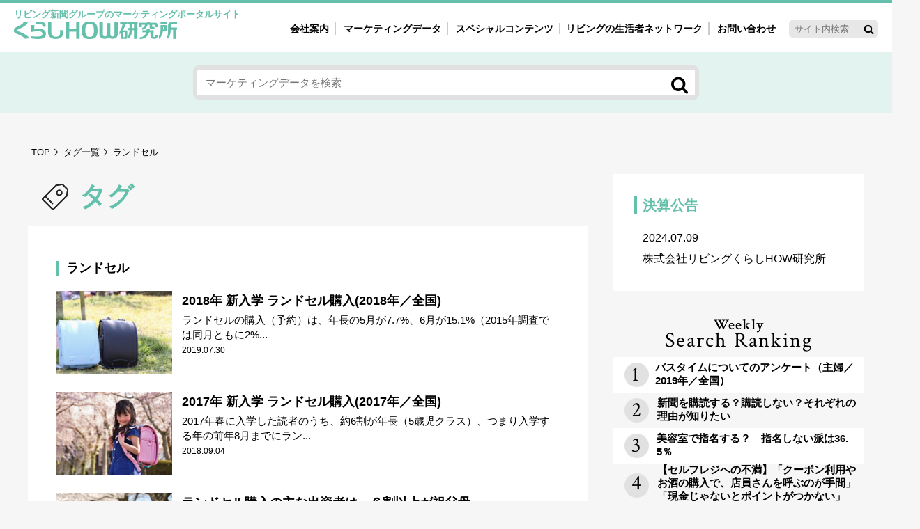

--- FILE ---
content_type: text/html; charset=UTF-8
request_url: https://www.kurashihow.co.jp/tag/school_bag/
body_size: 9191
content:

<!-- ============= header =============== -->
<!doctype html>
<html>
<head>
<meta charset="utf-8">
<title>ランドセル | リビングくらしHOW研究所</title>

<!-- Google Tag Manager -->
<script>(function(w,d,s,l,i){w[l]=w[l]||[];w[l].push({'gtm.start':
new Date().getTime(),event:'gtm.js'});var f=d.getElementsByTagName(s)[0],
j=d.createElement(s),dl=l!='dataLayer'?'&l='+l:'';j.async=true;j.src=
'https://www.googletagmanager.com/gtm.js?id='+i+dl;f.parentNode.insertBefore(j,f);
})(window,document,'script','dataLayer','GTM-N3DKDVW');</script>
<!-- End Google Tag Manager -->


<!-- All in One SEO Pack 3.2.3 by Michael Torbert of Semper Fi Web Design[100,142] -->
<meta name="description"  content="ディスクリプションを入力" />
<meta name="robots" content="noindex,follow" />
<link rel="next" href="https://www.kurashihow.co.jp/tag/school_bag/page/2/" />

<script type="application/ld+json" class="aioseop-schema">{"@context":"https://schema.org","@graph":[{"@type":"Organization","@id":"https://www.kurashihow.co.jp/#organization","url":"https://www.kurashihow.co.jp/","name":"\u304f\u3089\u3057HOW\u7814\u7a76\u6240","sameAs":["https://www.facebook.com/kurashiHOW/"]},{"@type":"WebSite","@id":"https://www.kurashihow.co.jp/#website","url":"https://www.kurashihow.co.jp/","name":"\u30ea\u30d3\u30f3\u30b0\u304f\u3089\u3057HOW\u7814\u7a76\u6240","publisher":{"@id":"https://www.kurashihow.co.jp/#organization"},"potentialAction":{"@type":"SearchAction","target":"https://www.kurashihow.co.jp/?s={search_term_string}","query-input":"required name=search_term_string"}},{"@type":"CollectionPage","@id":"https://www.kurashihow.co.jp/tag/school_bag/#collectionpage","url":"https://www.kurashihow.co.jp/tag/school_bag/","inLanguage":"ja","name":"\u30e9\u30f3\u30c9\u30bb\u30eb","isPartOf":{"@id":"https://www.kurashihow.co.jp/#website"}}]}</script>
<link rel="canonical" href="https://www.kurashihow.co.jp/tag/school_bag/" />
<!-- All in One SEO Pack -->
<link rel='stylesheet' id='wp-block-library-css'  href='https://www.kurashihow.co.jp/wp-includes/css/dist/block-library/style.min.css?ver=5.2.2' type='text/css' media='all' />
<script type='text/javascript'>
/* <![CDATA[ */
var wpp_params = {"sampling_active":"1","sampling_rate":"2","ajax_url":"https:\/\/www.kurashihow.co.jp\/wp-json\/wordpress-popular-posts\/v1\/popular-posts\/","ID":"","token":"1df42c884a","debug":""};
/* ]]> */
</script>
<script type='text/javascript' src='https://www.kurashihow.co.jp/wp-content/plugins/wordpress-popular-posts/public/js/wpp-4.2.0.min.js?ver=4.2.2'></script>
<script type="text/javascript">
	window._se_plugin_version = '8.1.9';
</script>
	<style>
		/* Link color */
		a,
		#site-title a:focus,
		#site-title a:hover,
		#site-title a:active,
		.entry-title a:hover,
		.entry-title a:focus,
		.entry-title a:active,
		.widget_twentyeleven_ephemera .comments-link a:hover,
		section.recent-posts .other-recent-posts a[rel="bookmark"]:hover,
		section.recent-posts .other-recent-posts .comments-link a:hover,
		.format-image footer.entry-meta a:hover,
		#site-generator a:hover {
			color: #000000;
		}
		section.recent-posts .other-recent-posts .comments-link a:hover {
			border-color: #000000;
		}
		article.feature-image.small .entry-summary p a:hover,
		.entry-header .comments-link a:hover,
		.entry-header .comments-link a:focus,
		.entry-header .comments-link a:active,
		.feature-slider a.active {
			background-color: #000000;
		}
	</style>
		<style type="text/css">.recentcomments a{display:inline !important;padding:0 !important;margin:0 !important;}</style>
		<!-- ## NXS/OG ## --><!-- ## NXSOGTAGS ## --><!-- ## NXS/OG ## -->
<meta name="viewport" content="width=device-width">
<meta name="format-detection" content="telephone=no">
<!-- base link -->
<link href="https://fonts.googleapis.com/css?family=Crimson+Text:400,600,700" rel="stylesheet">
<link href="/css/reset.css" rel="stylesheet" type="text/css">
<link href="/css/common.css" rel="stylesheet" type="text/css">
<script src="/js/ofi.min.js"></script>
<script src="https://ajax.googleapis.com/ajax/libs/jquery/3.2.1/jquery.min.js"></script>
</head>

<body>
<!-- Google Tag Manager (noscript) -->
<noscript><iframe src="https://www.googletagmanager.com/ns.html?id=GTM-N3DKDVW"
height="0" width="0" style="display:none;visibility:hidden"></iframe></noscript>
<!-- End Google Tag Manager (noscript) -->

<!-- Start_#header----------------------------------- -->
<header class="clfx">
<span class="sitenamecaption">リビング新聞グループのマーケティングポータルサイト</span>
<h1 class="logo"><a href="/">くらしHOW研究所</a></h1>

<div id="naviWrap" class="clfx">
	<div class="drbtn sponly">
		<span class="hambarg"></span>
		<span class="hambarg"></span>
		<span class="hambarg"></span>
		<span>MENU</span>
	</div>
	<nav class="drawer gnavWrapper">
	  <ul class="gnav">
		<li><a class="arrow arrowbla" href="/aboutus/">会社案内</a></li>
		<li><a class="arrow arrowbla" href="/market/">マーケティングデータ</a></li>
		<!-- for_pc -->
		<li class="pconly">
		  <a href="/special/"><span>スペシャルコンテンツ</span></a>
		  <div class="megamenu">
			<ul class="megamenuinnerwrap">
			  <li class="navgroupwrap">
					<ul class="navgroup">
						<li class="navgpTitle01">女性の気持ちと消費がリアルに見える</li>
						<li class="arrowl"><a href="/markets/m_c/research/">自主調査レポート</a></li>
						<li class="arrowl"><a href="/sugao/">素顔と気持ち</a></li>
						<li class="arrowl"><a href="/tsugikore/">次にコレ来る!?</a></li>
						<li class="arrowl"><a href="/fuman/">不便・不満の声</a></li>
					</ul>
			  </li>
			  <li class="navgroupwrap">
					<ul class="navgroup">
						<li class="navgpTitle02">注目ターゲット・重点テーマ</li>
						<li class="arrowl"><a href="/markets/m_c/crisis/">40'ｓ～60'ｓマーケット研究室</a></li>
						<li class="arrowl"><a href="/markets/m_c/real/">働く女性の今とこれから研究室</a></li>
						<li class="arrowl"><a href="/markets/m_c/mdl/">母系新3世代消費研究室</a></li>
						<li class="arrowl"><a href="/markets/m_c/kgmom/">園ママ研究室</a></li>
						<li class="arrowl"><a href="/sousei/">地方創生研究室</a></li>
					</ul>
			  </li>
			  <li class="navgroupwrap">
					<ul class="navgroup">
						<li class="navgpTitle03">女性のマーケットがリアルに見える </li>
						<li class="arrowl"><a href="/saijiki/">暮らしの歳時記と消費</a></li>
						<li class="arrowl"><a href="/interview/">業界インタビュー</a></li>
					</ul>
			  </li>
			  </ul>
		  </div>
		</li>
		<!-- for_sp -->
		<li class="sponly"><a class="arrow arrowbla" href="/special/">スペシャルコンテンツ</a></li>
			  <li class="navgroupwrap sponly">
					<ul class="navgroup">
						<li class="navgpTitle01">女性の気持ちと消費がリアルに見える</li>
						<li><a class="arrow arrowbla" href="/markets/m_c/research/">自主調査レポート</a></li>
						<li><a class="arrow arrowbla" href="/sugao/">素顔と気持ち</a></li>
						<li><a class="arrow arrowbla" href="/tsugikore/">次にコレ来る!?</a></li>
						<li><a class="arrow arrowbla" href="/fuman/">不便・不満の声</a></li>
					</ul>
			  </li>
			  <li class="navgroupwrap sponly">
					<ul class="navgroup">
						<li class="navgpTitle02">注目ターゲット・重点テーマ</li>
						<li><a class="arrow arrowbla" href="/markets/m_c/crisis/">40'ｓ～60'ｓマーケット研究室</a></li>
						<li><a class="arrow arrowbla" href="/markets/m_c/real/">働く女性の今とこれから研究室</a></li>
						<li><a class="arrow arrowbla" href="/markets/m_c/mdl/">母系新3世代消費研究室</a></li>
						<li><a class="arrow arrowbla" href="/markets/m_c/kgmom/">園ママ研究室</a></li>
						<li><a class="arrow arrowbla" href="/sousei/">地方創生研究室</a></li>
					</ul>
			  </li>
			  <li class="navgroupwrap sponly">
					<ul class="navgroup">
						<li class="navgpTitle03">女性のマーケットがリアルに見える </li>
						<li><a class="arrow arrowbla" href="/saijiki/">暮らしの歳時記と消費</a></li>
						<li><a class="arrow arrowbla" href="/interview/">業界インタビュー</a></li>
					</ul>
			  </li>
			<li><a class="arrow arrowbla" href="/network/">リビングの生活者ネットワーク</a></li>
			<li><a class="arrow arrowbla" href="/contact/">お問い合わせ</a></li>
	  </ul>
		<form method="get" action="https://www.kurashihow.co.jp">
		<input type="text" name="s" placeholder="サイト内検索" id="inputTxt" class="naviSearchtext" />
		<input type="hidden" name="searchName" value="" />
		<input type="image" src="/image/icon_search.png" alt="検索" class="naviSearchbtn" />
	</form>
</nav>
</div>
</header><!-- End_#header -->

<!-- Start_#marketingsearchArea----------------------------------- -->
<section id="marketingsearchArea">
	<div class="inner">
	<form method="get" action="https://www.kurashihow.co.jp/">
		<input type="text" name="s" placeholder="マーケティングデータを検索 " id="inputTxt" class="marketsSearchtext" />
		<input type="hidden" name="searchName" value="markets" />
		<input type="image" src="/image/icon_search.png" alt="検索" class="marketsSearchbtn" />
	</form>
	</div>
</section><!-- End_#marketingsearchArea -->
<!-- ============= header =============== -->

<!-- Start_#contentsWrap----------------------------------- -->
<section id="contentsWrap">
	<div class="inner clfx">
		
	<!-- Start_#contentsAreaL----------------------------------- -->
		<div id="contentsAreaL">
		<!-- パンくず -->
			<nav class="crumb">
				<ol>
					<li class="arrow arrowcrumb"><a href="/">TOP</a></li>
					<li class="arrow arrowcrumb"><a href="/tag/">タグ一覧</a></li>
					<li>ランドセル</li>
				</ol>
			</nav>
			
<!-- Start_#seconddirectoryConWrap----------------------------------- -->
		<div id="seconddirectoryConWrap">
			<h1 class="pageTopttl ttltag">タグ</h1>

			<div class="sectionWrap">
				<section>
					<h4 class="commonh4ttl"><span>ランドセル</span></h4>

					<div class="articlelistsArea">
						<a href="https://www.kurashihow.co.jp/markets/15227/">
																																	<div class="picture"><img src="https://www.kurashihow.co.jp/wp-content/uploads/2019/07/2018_enmama_randoseru.jpg" alt="2018年 新入学 ランドセル購入(2018年／全国)"></div>
													<div class="txtarea">
								<h3>2018年 新入学 ランドセル購入(2018年／全国)</h3>
								<p>
						ランドセルの購入（予約）は、年長の5月が7.7%、6月が15.1%（2015年調査では同月ともに2%...								</p>
								<span class="date">2019.07.30</span>
							</div>
						</a>
					</div>
					<div class="articlelistsArea">
						<a href="https://www.kurashihow.co.jp/markets/13631/">
																																	<div class="picture"><img src="https://www.kurashihow.co.jp/wp-content/uploads/2018/08/2017_enmama_randoseru.jpg" alt="2017年 新入学 ランドセル購入(2017年／全国)"></div>
													<div class="txtarea">
								<h3>2017年 新入学 ランドセル購入(2017年／全国)</h3>
								<p>
						2017年春に入学した読者のうち、約6割が年長（5歳児クラス）、つまり入学する年の前年8月までにラン...								</p>
								<span class="date">2018.09.04</span>
							</div>
						</a>
					</div>
					<div class="articlelistsArea">
						<a href="https://www.kurashihow.co.jp/sugao/12897/">
																																	<div class="picture"><img src="https://www.kurashihow.co.jp/wp-content/uploads/2018/05/d493108310e383fe59ee6e2b21766707_s-e1527831185599.jpg" alt="ランドセル購入の主な出資者は、６割以上が祖父母"></div>
													<div class="txtarea">
								<h3>ランドセル購入の主な出資者は、６割以上が祖父母</h3>
								<p>
						今年３月の調査では、ランドセル購入の主な出資者は「パパとママ」(33.5％）、「ママ側の祖父母」（3...								</p>
								<span class="date">2018.06.26</span>
							</div>
						</a>
					</div>
					<div class="articlelistsArea">
						<a href="https://www.kurashihow.co.jp/sugao/12895/">
																																	<div class="picture"><img src="https://www.kurashihow.co.jp/wp-content/uploads/2018/06/eef7165c848a2bba63df5ce204506518_l-e1527831237359.jpg" alt="「早く買わないと欲しいランドセルが買えない！」８月までのランドセル購入が定着化？"></div>
													<div class="txtarea">
								<h3>「早く買わないと欲しいランドセルが買えない！」８月までのランドセル購入が定着化？</h3>
								<p>
						ママたちのクチコミで「早く買わないと欲しいランドセルが買えない！」と広まり、８月までにランドセルを購...								</p>
								<span class="date">2018.06.18</span>
							</div>
						</a>
					</div>
					<div class="articlelistsArea">
						<a href="https://www.kurashihow.co.jp/saijiki/12366/">
																																	<div class="picture"><img src="https://www.kurashihow.co.jp/wp-content/uploads/2018/06/eef7165c848a2bba63df5ce204506518_l-e1527831237359.jpg" alt="今年もスタート！ 最新“ラン活”事情。購入時期は6～8月に分散化、高級志向高まる！　ラン活データ7件"></div>
													<div class="txtarea">
								<h3>今年もスタート！ 最新“ラン活”事情。<br>購入時期は6～8月に分散化、高級志向高まる！　ラン活データ7件</h3>
								<p>
						幼稚園児とママの情報誌「あんふぁん」と、働くママと保育園児の情報誌「ぎゅってby あんふぁん」では、...								</p>
								<span class="date">2018.06.08</span>
							</div>
						</a>
					</div>
					<div class="articlelistsArea">
						<a href="https://www.kurashihow.co.jp/sugao/11234/">
																																	<div class="picture"><img src="https://www.kurashihow.co.jp/wp-content/uploads/2017/07/photo_0001.jpg" alt="水色女子が増加!?　ランドセル購入"></div>
													<div class="txtarea">
								<h3>水色女子が増加!?　ランドセル購入</h3>
								<p>
						水色女子が増加!?　ランドセル購入のピークは年々早まっています。昨年は7月に購入した人がもっとも多く...								</p>
								<span class="date">2017.07.10</span>
							</div>
						</a>
					</div>
					<div class="articlelistsArea">
						<a href="https://www.kurashihow.co.jp/markets/9646/">
															<div class="picture"><img src="/image/noimage.jpg" alt=""></div>
													<div class="txtarea">
								<h3>【幼稚園児＆保育園児ママ】2016年 新入学（2016年/全国）</h3>
								<p>
						2016年春に入学した小学1年生のうち、約７割が年長の夏休みまでにランドセル購入を検討。購入も年長の...								</p>
								<span class="date">2017.06.01</span>
							</div>
						</a>
					</div>
					<div class="articlelistsArea">
						<a href="https://www.kurashihow.co.jp/markets/8534/">
															<div class="picture"><img src="/image/noimage.jpg" alt=""></div>
													<div class="txtarea">
								<h3>【幼稚園児＆保育園児ママ】2015年 新入学ランドセル（2015年/全国）</h3>
								<p>
						2015年春に入学を控えた年長ママ436人に聞いたところ、約8割が年長の9月までに購入の検討を開始。...								</p>
								<span class="date">2016.06.02</span>
							</div>
						</a>
					</div>
					<div class="articlelistsArea">
						<a href="https://www.kurashihow.co.jp/markets/7447/">
															<div class="picture"><img src="/image/noimage.jpg" alt=""></div>
													<div class="txtarea">
								<h3>【幼稚園児＆保育園児ママ】2014年 新入学ランドセル（2014年/全国）</h3>
								<p>
						6割超が年長の9月までに購入の検討を開始。実際の購入時期も、年長の8月が昨年より倍増の20.6%でト...								</p>
								<span class="date">2015.03.24</span>
							</div>
						</a>
					</div>
					<div class="articlelistsArea">
						<a href="https://www.kurashihow.co.jp/markets/6522/">
															<div class="picture"><img src="/image/noimage.jpg" alt=""></div>
													<div class="txtarea">
								<h3>【幼稚園児＆保育園児ママ】2013年 ランドセルの購入（2013年/全国）</h3>
								<p>
						ランドセルの購入、年長の11月までに済ませる人が約６割！「早く買わないと好きな色がなくなる」と、年々...								</p>
								<span class="date">2013.08.01</span>
							</div>
						</a>
					</div>


					<div class="pagerArea"><a href="javascript:void(0);" class="current">1</a>
<a  href='https://www.kurashihow.co.jp/tag/school_bag/page/2'>2</a>
<a class="arrow arrowbla" href="https://www.kurashihow.co.jp/tag/school_bag/page/2">次のページへ</a></div>



					<!-- navibtn -->
					<div class="linkArea_c"><a href="javascript:history.back()" class="arrowl arrowlbla">前のページへ戻る</a></div>
				
			</div>
			
		</div><!-- End_#seconddirectoryConWrap -->		
		</div><!-- End_#contentsAreaL -->


		<!-- Start_#contentsAreaR----------------------------------- -->
		<div id="contentsAreaR">

			<section id="CompanyPageNavi">
				<nav>
					<dl>
						<dt>決算公告</dt>
						<dd><a href="/wp-content/themes/kurashihow/pdf/kurashihow2407.pdf" target="_blank"><time class="newsdate">2024.07.09</time>株式会社リビングくらしHOW研究所</a></dd>
					</dl>
				</nav>
			</section>

			<!--<section id="RconMelmaga">
				<div class="melwrap">
					<div class="melballoon">鮮度抜群！独自の視点！</div>
					<div class="melcaption">最新女性マーケティング情報が毎月届きます</div>
					<h3 class="melttl">くらしHOWのメルマガ</h3>
					<p>主催イベントなども優先的にご案内</p>
					<a class="melbtn arrow arrowwhi" href="https://www.kurashihow.co.jp/member/"><span>登録料・会費無料</span>登録はこちら</a>
				</div>
			</section>-->

			<section id="RconRanking">
				<h3 class="rankingttl fontCrimson"><span>Weekly</span>Search Ranking</h3>
			
<!-- WordPress Popular Posts -->

<ul class="wpp-list">
<li><a href="https://www.kurashihow.co.jp/markets/15089/"><span>バスタイムについてのアンケート（主婦／2019年／全国）</span></a></li>
<li><a href="https://www.kurashihow.co.jp/markets/16215/"><span>新聞を購読する？購読しない？それぞれの理由が知りたい</span></a></li>
<li><a href="https://www.kurashihow.co.jp/markets/16185/"><span>美容室で指名する？　指名しない派は36.5％</span></a></li>
<li><a href="https://www.kurashihow.co.jp/fuman/16280/"><span>【セルフレジへの不満】「クーポン利用やお酒の購入で、店員さんを呼ぶのが手間」「現金じゃないとポイントがつかない」</span></a></li>
<li><a href="https://www.kurashihow.co.jp/markets/14923/"><span>肌・身体の乾燥についてのアンケート（女性／2019年／全国）</span></a></li>

</ul>
			</section>
			<a class="fumanresearchBnr_mini" href="/contact/fuman/"><img src="/image/bnr_fubenfumanresearch_mini.png" alt="低コストでスピーディー選べる2つの調査プラン「女性たちのリアルな声rは、ヒントの宝箱。聞いてみませんか！不便。不満の声」"/></a>
<!--
			<div class="fb-page pconly" data-href="https://www.facebook.com/kurashiHOW/" data-tabs="timeline" data-small-header="false" data-adapt-container-width="true" data-hide-cover="false" data-show-facepile="false" data-width="360"><blockquote cite="https://www.facebook.com/kurashiHOW/" class="fb-xfbml-parse-ignore"><a href="https://www.facebook.com/kurashiHOW/">リビングくらしhow研究所</a></blockquote></div>
			<div class="fb-page sponly" data-href="https://www.facebook.com/kurashiHOW/" data-height="70" data-small-header="true" data-adapt-container-width="false" data-hide-cover="false" data-show-facepile="false"><blockquote cite="https://www.facebook.com/kurashiHOW/" class="fb-xfbml-parse-ignore"><a href="https://www.facebook.com/kurashiHOW/">リビングくらしhow研究所</a></blockquote></div>

			<div class="lwcWrap">
				<a class="letsWrap arrow arrowpink" href="http://seminar.kurashihow.co.jp/" target="_blank">
					<img src="/image/icon_lets.png" alt="" />
					<span>プロのスキルを身につけるライター・エディター講座</span>
				</a>
				<div class="spicecaption">気鋭の女性ライター発 <br class="spblock">今どきレポートブログ</div>
			  <h3 class="spicettl">発見！暮らしのスパイス</h3>
				<div class="spiceWrap">
					<span class="arrow arrowbla">最新ブログ記事</span>


										<a href="" target="_blank"></a>
									</div>
			</div>

			<ul class="Rconbanner">
				<li class="gyoseiWrap">
					<a href="https://www.sankeiliving.co.jp/gyoseikyodou/" target="_blank" class="arrow arrowbla">
					<img src="/image/icon_gyosei.png" alt="" />
					<div class="txtwrap">
						<span>自治体ご担当者様へ</span>
						<div class="gyoseicaption">生活情報紙のノウハウで広報をサポート</div>
						<h3>リビング新聞の官民協働事業</h3>
					</div>
					</a>
				</li>
				<li class="bnRconliving"><a href="https://www.sankeiliving.co.jp/" target="_blank">女性の未来と地域の活力を応援しています サンケイリビング新聞社</a></li>
				<li class="bnRconlps"><a href="https://lps.co.jp/" target="_blank">総合ソリューション・マーケティングカンパニー　リビングプロシード</a></li>
			</ul>
-->
		</div><!-- End_#contentsAreaR -->
		
		</div>
</section><!-- End_#contentsWrap -->

<!-- ============= footer =============== -->

 <!-- =============  footer  ================= -->

<!-- Start_#networkWrap----------------------------------- -->
<section id="networkWrap">
	<div class="inner">
		<span class="jyoseinetwcaption">女性を起点に、夫、子ども、親世代などあらゆる層にアプローチ</span>
		<h2 class="Second">リビングの生活者ネットワーク</h2>
		<dl class="livingjoinSecond"><dt class="mgB0">参加者約<span class="fontCrimson">1,301,000</span>人</dt></dl>
		<p class="netwdesc netwdesc_second Second">媒体への共感と信頼をベースに、調査やプロモーションに積極的に参加し、時に情報発信者にもなるメンバーがそろい、<br class="spinline">
		各種調査だけでなく、プロモーション活動全般の基盤となります</p>
		<a class="btnlinksnetwork" href="https://www.kurashihow.co.jp/network/">詳しく見る</a>
	</div>
</section><!-- End_#networkWrap -->

<!-- Start_#inquiriesWrap----------------------------------- -->
<section id="inquiriesWrap">
	<address class="inner">
		<div class="inquiriestext">
			<!-- <span class="catch">女性の気持ちと消費が見える</span> -->
			<p>リビングくらしHOW研究所のマーケティングデータを<br>商品の開発やサービスの改善に生かしませんか？<span class="toask">お気軽にご依頼・お問い合わせください</span></p>
		</div>
		<a class="inquiriesbtn arrow arrowwhi" href="https://www.kurashihow.co.jp/contact/">お問い合わせ／調査等のご相談</a>
		<a class="inquiriesbtn arrow arrowwhi" href="https://www.kurashihow.co.jp/contact/">データの引用・転載方法</a>
	<div class="telinquiries">電話でのお問い合わせ<img src="/image/icon_phone.png" alt=""/><!--<a href="tel:03-5216-9420">03-5216-9420</a>--><a href="tel:03-4332-7790">03-4332-7790</a></div>
	</address>
</section><!-- End_#contentsWrap -->

<!-- Start_footer----------------------------------- -->	
<footer>
	<section id="f_sitemapArea">
	<div class="inner">
	<nav>
		<ul class="sitelinks">
			<li><span><a href="https://www.kurashihow.co.jp/aboutus/">会社案内</a></span>
			<ul class="pconly">
				<li><a href="https://www.kurashihow.co.jp/service/">事業案内</a></li>
				<li><a href="https://www.kurashihow.co.jp/network/">女性ネットワーク</a></li>
				<li><a href="https://www.kurashihow.co.jp/access/">アクセス</a></li>
				<li><a href="https://www.kurashihow.co.jp/outline/">会社概要／沿革</a></li>
				<li><a href="https://www.kurashihow.co.jp/group/">グループ会社事業</a></li>
			</ul>
			</li>
		</ul>
		<ul class="sitelinks">
			<li><a href="https://www.kurashihow.co.jp/privacy/">個人情報保護法について</a></li>
			<li><a href="https://www.kurashihow.co.jp/contact/">データの引用・転載方法について</a></li>
			<li><a href="https://www.kurashihow.co.jp/contact/">お問い合わせ／調査等のご相談</a></li>
			<li><a href="https://www.kurashihow.co.jp/sitemap/">サイトマップ</a></li>
		</ul>
		<ul class="grpuplinks">
			<li><span>リビング新聞グループ／読者サイト</span>
			<ul>
				<li><a href="https://www.sankeiliving.co.jp/" target="_blank">サンケイリビング新聞社</a></li>
				<!--<li><a href="https://lps.co.jp/" target="_blank">リビングプロシード</a></li>-->
			</ul>
			<ul>
				<li><a href="https://mrs.living.jp/" target="_blank">リビングWeb</a></li>
				<li><a href="https://city.living.jp/" target="_blank">シティリビングWeb</a></li>
			    <!--<li><a href="http://enfant.living.jp/" target="_blank">あんふぁんWeb</a></li>
				<li><a href="https://gyutte.jp/" target="_blank">ぎゅってWeb</a></li>-->
            </ul>
<!--
			<ul>
				<li><a href="https://job.living.jp/" target="_blank">おしごとnet</a></li>
				<li><a href="http://w1.onlineticket.jp/living/web/top/index.jsp" target="_blank">チケットファン</a></li>
				<li><a href="http://ent.living.jp/" target="_blank">BUTAKOME</a></li>
				<li><a href="http://www.lei.ne.jp/" target="_blank">レイウエディング</a></li>
			</ul>
-->
            </li>
		</ul>
	</nav>
	</div>
	</section>
	<section id="f_addArea">
	<div class="inner clfx">
		<address>
			<h1>リビングくらしHOW研究所</h1>
<!--
            <p>〒102-8324 東京都千代田区紀尾井町3-23<br>TEL03-5216-9420　FAX03-5216-9430</p>
-->
            <p>〒160-0023 東京都新宿区西新宿8-17-1 <br class="building">住友不動産新宿グランドタワー36階<br>TEL03-4332-7790</p>
		</address>
		<div class="f_snscopy">
			<ul class="sns-share-buttons">
				<!-- <li><div class="fb-share-button" data-href="https://www.kurashihow.co.jp/" data-layout="button" data-size="small" data-mobile-iframe="true"><a target="_blank" href="https://www.facebook.com/sharer/sharer.php?u=https%3A%2F%2Fwww.kurashihow.co.jp%2F&amp;src=sdkpreparse" class="fb-xfbml-parse-ignore">シェア</a></div></li>
				<li><a href="https://twitter.com/share?ref_src=twsrc%5Etfw" class="twitter-share-button" data-show-count="false">Tweet</a><script async src="https://platform.twitter.com/widgets.js" charset="utf-8"></script></li> -->
			</ul>
			<small>&copy;&nbsp;LIVING Kurashi HOW Institute.All rights reserved.</small>
		</div>
	</div>
	</section>
</footer><!-- End_footer -->

<div id="page-top" class="blogicon-chevron-up" ><img src="/image/pagetop.png" alt=""/></div>
<script>
function getScrolled() {
 return ( window.pageYOffset !== undefined ) ? window.pageYOffset: document.documentElement.scrollTop;
}
var topButton = document.getElementById( 'page-top' );
window.onscroll = function() {
  ( getScrolled() > 500 ) ? topButton.classList.add( 'fade-in' ): topButton.classList.remove( 'fade-in' );
};
function scrollToTop() {
  var scrolled = getScrolled();  window.scrollTo( 0, Math.floor( scrolled / 2) );
  if ( scrolled > 0 ) {
    window.setTimeout( scrollToTop, 30 );
  }
};
topButton.onclick = function() {
  scrollToTop();
};
</script>
<script>
$(function() {
 $('.drbtn').on('click', function () {
  $(this).toggleClass('action');
  $('.drawer').toggleClass('action');
 });
});
</script>	
<script>
  objectFitImages('#pickuplists a .picture img, .articlelistsArea a .picture img, .articlelistsArea_list_template03_04 div.picture img, .articlelistsArea_list_template04_con03 a .picture img, .articlelistsArea_magazine a .picture img');
</script>
<div id="fb-root"></div>
<script>(function(d, s, id) {
  var js, fjs = d.getElementsByTagName(s)[0];
  if (d.getElementById(id)) return;
  js = d.createElement(s); js.id = id;
  js.src = 'https://connect.facebook.net/ja_JP/sdk.js#xfbml=1&version=v2.12';
  fjs.parentNode.insertBefore(js, fjs);
}(document, 'script', 'facebook-jssdk'));</script>

</body>
</html>
<!-- ============= footer =============== -->


--- FILE ---
content_type: text/css
request_url: https://www.kurashihow.co.jp/css/common.css
body_size: 22743
content:
@charset "utf-8";
/* sitename:kurashiHOW
-------------------------------------------------- 
1. Common
2. Layout
	2-1. header
	2-2. #contentsWrap
		  2-2-1. #contentsAreaL
		    2-2-1-1. #NewsArea
		  2-2-2. #contentsAreaR
		    2-2-2-1. Rconparts
  　 2-3. #networkWrap
	 2-4. #inquiriesWrap
	 2-5. footer

3. Sitetop Style(index.html)
	3-1. #marketingsearchAreaTop
	3-2. #pickupArea
	3-3. #tagAreaTop
	3-4. #SpecialContentsAreaTop
	3-5. #booksAreaTop

4. Second directory Style
	4-1. #marketingsearchArea
	4-2. #crumb
	4-3. #seconddirectoryConWrap
	4-4. marketSearch(/market/)
	4-5. articlelists
		  4-5-1: for list_template02_contents11
		  4-5-2: for list_template03_contents04,05
		  4-5-3: for list_template03_contents04 
		  4-5-4: for list_template04_contents03
	4-6. arsitemapticleArea
		  4-6-1: for articlepageFreeArea
		  4-6-2: for saijiki articlepage
		  4-6-3: for nterview articlepage
	4-7. kurashihowpage magazinepage
		  4-7-1: for articlelists_for magazinea
		  4-7-2: for articlelists_for kurashihow


for Company, MailMagazine etc...
5. otherCommon
6. companypage
7. networkpage
8. privacyPolicy
9. mailMagazine
10.sitemap
11.fumanResearch

--for SPstyle---
1. Common_sp
2. Layout_sp
3. Sitetop Style(index.html)_sp
4. Second directory Style_sp
5. otherCommon_sp
6. companypage_sp
7. networkpage_sp
8. privacyPolicy_sp
9. mailMagazine_sp

 -------------------------------------------------- */

/* -----------------------------------------------
1. Common
 -------------------------------------------------- */
html, body {
	word-break:break-all;
	box-sizing: content-box;
	box-sizing: border-box;
	/*font-family: "Yu Gothic Medium", "游ゴシック Medium", YuGothic, "游ゴシック体", "ヒラギノ角ゴ Pro W3", "Hiragino Kaku Gothic Pro", "メイリオ", sans-serif;*/
	font-family:"Yu Gothic Medium", "游ゴシック Medium", YuGothic, "游ゴシック体", "ヒラギノ角ゴ Pro W3", "メイリオ", sans-serif;
	font-size: 16px;
	text-align: left;
	background-color: #f6f6f6;
	min-width: 1200px;
	overflow-x: hidden;
}
@media all and (-ms-high-contrast:none) {
	body {
		/*font-family: "ヒラギノ角ゴ Pro W3", "Hiragino Kaku Gothic Pro", "メイリオ", Meiryo, Osaka, "ＭＳ Ｐゴシック", "MS PGothic", "sans-serif";*/
	font-family:"Yu Gothic Medium", "游ゴシック Medium", YuGothic, "游ゴシック体", "ヒラギノ角ゴ Pro W3", "メイリオ", sans-serif;
	}
}
.clear {clear: both;}
.clfx::before, .clfx::after {content: ""; display: block;}
.clfx::after {clear: both;}
.fontCrimson {font-family: 'Crimson Text', serif;line-height: 1;}
input {
	/*font-family: "Yu Gothic Medium", "游ゴシック Medium", YuGothic, "游ゴシック体", "ヒラギノ角ゴ Pro W3", "Hiragino Kaku Gothic Pro", "メイリオ", sans-serif;*/
	font-family:"Yu Gothic Medium", "游ゴシック Medium", YuGothic, "游ゴシック体", "ヒラギノ角ゴ Pro W3", "メイリオ", sans-serif;
		color: #a4a4a4;
	-webkit-appearance: none;
	webkit-appearance: none;
}
section {margin-bottom: 75px;}
.inner {width: 1200px;margin: 0 auto;}
.spblock {display: none;}
.pconly {display: block !important;}
.sponly {display: none !important;}
.flexwrap {display: flex;flex-wrap: wrap;}
.objectC {object-position: 50% 0 !important;}
.arrow{
	position: relative;
	display: inline-block;
	padding: 0 16px 0 0;
	color: #000;
	vertical-align: middle;
	text-decoration: none;
	font-size: 15px;
}
.arrow::before,
.arrow::after{
	position: absolute;
	top: 0;
	bottom: 0;
	right: 0;
	margin: auto;
	content: "";
	vertical-align: middle;
}
.arrowbla::before{
	right: 13px;
	width: 6px;
	height: 6px;
	border-top: 2px solid #000;
	border-right: 2px solid #000;
	-webkit-transform: rotate(45deg);
	transform: rotate(45deg);
}
.arrowwhi::before{
	right: 12px;
	width: 6px;
	height: 6px;
	border-top: 2px solid #fff;
	border-right: 2px solid #fff;
	-webkit-transform: rotate(45deg);
	transform: rotate(45deg);
}
.arrowpink::before{
	right: 12px;
	width: 6px;
	height: 6px;
	border-top: 2px solid #ea4d95;
	border-right: 2px solid #ea4d95;
	-webkit-transform: rotate(45deg);
	transform: rotate(45deg);
}
.arrowcrumb::before{
	right: 0px;
	width: 6px;
	height: 6px;
	border-top: 1px solid #000;
	border-right: 1px solid #000;
	-webkit-transform: rotate(45deg);
	transform: rotate(45deg);
}
.arrowl{
	position: relative;
	display: inline-block;
	padding: 0 0 0 40px;
	color: #000;
	vertical-align: middle;
	text-decoration: none;
	font-size: 15px;
}
.arrowl::before,
.arrowl::after{
	position: absolute;
	top: 0;
	bottom: 0;
	left: 0;
	margin: auto;
	content: "";
	vertical-align: middle;
}
.arrowl::before{
	left: 40px;
	width: 4px;
	height: 4px;
	border-top: 2px solid #000;
	border-right: 2px solid #000;
	-webkit-transform: rotate(45deg);
	transform: rotate(45deg);
}
.arrowCircle {
    position: relative;
    display: inline-block;
    padding-left: 20px;
}
.arrowCircle:before {
    content: '';
    width: 22px;
    height: 22px;
    background: #000;
    border-radius: 50%;
    position: absolute;
    top: 23%;
    left: 0;
    margin-top: -7px;
}
.arrowCircle:after {
    content: '';
    width: 6px;
    height: 6px;
    border: 0px;
    border-top: solid 2px #fff;
    border-right: solid 2px #fff;
    -webkit-transform: rotate(45deg);
    transform: rotate(45deg);
    position: absolute;
    top: 35%;
    left: 6px;
    margin-top: -3px;
}
.arrowlbla{
	position: relative;
	display: inline-block;
	padding: 0 0 0 10px;
	color: #000;
	vertical-align: middle;
	text-decoration: none;
	font-size: 15px;
}
.arrowlbla::before,
.arrowlbla::after{
	position: absolute;
	top: 0;
	bottom: 0;
	left: 0;
	margin: auto;
	content: "";
	vertical-align: middle;
}
.arrowlbla::before{
	left: 12px;
	width: 6px;
	height: 6px;
	border-top: 2px solid #000;
	border-right: 2px solid #000;
	-webkit-transform: rotate(-135deg);
	transform: rotate(-135deg);
}
.articleArea a[href$=".pdf"]::before {
	padding-right: 8px;
	display: inline-block;
	content: url("../image/icon_pdf.png") ;
	vertical-align: middle;
	background-size: 8px;
}
.articleArea a[href$=".pdf"], .articleArea a[href$=".ppt"] {
	text-decoration: underline;
}
/* -----------------------------------------------------------
2. Layout
 -------------------------------------------------------------- */

/* 2-1. header
-------------------------------------------------- */
header {
	padding: 9px 20px 0 20px;
	border-top:4px solid #64c0ab;
	background-color: #fff;
}
span.sitenamecaption {
	display: block;
	font-size: 13px;
	font-weight: 600;
	color: #64c0ab;
}
header h1.logo {
	float: left;
	width: 235px;
	height: 25px;
	background: url(../image/logo_kurashihow.png) no-repeat;
	text-indent:-9999px;
	margin-top: 2px;
}
header h1.logo a {
	display: block;
	padding-top: 4%;
}
header h1.logo a:hover {
	background-color: #fff;
	filter:alpha(opacity=10);
	opacity:0.1;
	transition: 0.5s;
}
header #naviWrap {float: right;}
.gnavWrapper {
	margin-top: 3px;
	position: relative;
	float: left;
}
.gnav {
	display: flex;
	float: left;
	justify-content: space-between;
}
.gnav li {
	vertical-align: middle;
	display: inline-block;
	font-size: 14px;
	font-weight:600;
	padding: 0 11px 0 0;
}
.gnav li a {
	font-size: 14px;
	font-weight:600;
	display:block;
	padding-bottom: 24px;
	border-right: 2px solid #cccccc;
	padding-right: 8px !important;
}
.gnav li:nth-child(3) {padding-right: 0 !important;}
.gnav li:nth-child(3) a {border-right: none;}
.gnav li:nth-child(3) a span {border-right: 2px solid #cccccc; padding-right: 8px !important;}
.gnav li:last-child a {border-right: none;}
.gnav li a:hover {
	color: #64c0ab;
	filter:alpha(opacity=100);
	opacity:1;
	transition: 0.5s;
}
.gnav a.arrow {padding:0;}
.gnav a.arrowbla::before{display: none;}
.gnav > li:hover .megamenu {
	max-height: 9999px;
	opacity: 1;
	padding: 24px 10px 20px 40px;
	top: 42px;
	left: 0;
}
.megamenu {
	background-color: rgba(180,216,208,0.96);
	max-height: 0;
	opacity: 0;
	overflow: hidden;
	width: 80%;
	position: absolute;
	top: 42px;
	left: 0;
	z-index: 999;
}
.megamenu ul.megamenuinnerwrap {
	margin: 0 auto;
	vertical-align: text-top;
}
.megamenu ul.megamenuinnerwrap li.navgroupwrap {
	display: inline;
	width: 335px;
	float: left;
	border-left: none;
}
.megamenu li {
	padding: 5px 0;
	display: block;
}
ul.navgroup li {
	padding: 0 0 0 54px;
	margin-bottom: 16px;
	border-left: none;
}
ul.navgroup li a {padding-bottom: 0;}
ul.navgroup li a:hover {
	color: #000;
	filter:alpha(opacity=70);
	opacity:0.7;
	transition: 0.5s;
}
ul.navgroup li:first-child {
	padding: 10px 0 8px 32px;
	margin-bottom: 12px;
	font-size: 15px;
}
ul.navgroup li.navgpTitle01 {background: url(../image/title_ic_01.png)  no-repeat center left; background-size: 26px auto;}
ul.navgroup li.navgpTitle02 {background: url(../image/title_ic_02.png)  no-repeat center left; background-size: 26px auto;}
ul.navgroup li.navgpTitle03 {background: url(../image/title_ic_03.png)  no-repeat center left; background-size: 26px auto;}
#naviWrap form {
	width: 128px;
    display: inline !important;
	float: left;
	position: relative;
	margin-top: -3px;
}
#naviWrap input.naviSearchtext {
	width: 112px;
	height: 25px;
	border: none;
	border-radius: 5px;
	background-color:#e7e7e7;
	padding: 0 8px;
}
#naviWrap input.naviSearchbtn {
	position: absolute;	
	top: 22%;
    right: 6px;
	width: 15px;
    height: 15px;
    font-size: 12px;
	cursor: pointer;
}

/* 2-2. #contentsWrap
-------------------------------------------------- */
#contentsWrap {
	width: 100%;
	padding-top: 47px;
	margin-bottom: 30px;
}
/* 2-2-1. #contentsAreaL
-------------------------------------------------- */
#contentsAreaL {
	width:804px;
	float: left;
}
/* 2-2-1-1. #NewsArea
-------------------------------------------------- */
#NewsArea li {
	padding: 20px 0;
	border-bottom: 1px solid #acacac;
	font-weight: 500;
	line-height: 1.4;
}
#NewsArea li:first-child {border-top: 1px solid #acacac;}
 .secondconnews li:first-child {border-top:none !important;}
 .secondconnews li:last-child{border-bottom:none !important;}
#NewsArea li span.newstag {
	width: 18%;
	display: inline-block;
	vertical-align: text-top;
	background-color: #64c0ab;
	border-radius: 3px;
	padding: 2px 1% 1px 1%;
	margin-right: 1%;
	color: #fff;
	font-size: 13px;
	text-align: center;
}
#NewsArea li time.newsdate {
	width: 12%;
	margin-right:0;
	display: inline-block;
	vertical-align: text-top;
}
#NewsArea li a.newsttl {
	width: 65%;
	display: inline-block;
	vertical-align: text-top;
}
a.btnlinksNewstop {
	display: block;
	width:140px;
	border: 2px solid #666666;
	padding: 10px;
	margin: 30px auto 0 auto;
	text-align: center;
	font-weight: 500;
}
/* 2-2-2. #contentsAreaR
-------------------------------------------------- */
#contentsAreaR {
	width:360px;
	margin-left: 36px;
	float: right;
}
/* 2-2-2-1. Rconparts
-------------------------------------------------- */
#RconMelmaga {
	text-align: center;
	padding: 16px;
	margin-bottom: 30px;
	background-size: 50px 50px;
	background-color: #fff;
	background-image: -webkit-gradient(linear, 0 0, 100% 100%,
			color-stop(.25, #b4d8d0), color-stop(.25, transparent),
			color-stop(.5, transparent), color-stop(.5, #b4d8d0),
			color-stop(.75, #b4d8d0), color-stop(.75, transparent),
			to(transparent));
	background-image: -webkit-linear-gradient(-45deg, #b4d8d0 25%, transparent 25%,
		  transparent 50%, #b4d8d0 50%, #b4d8d0 75%,
		  transparent 75%, transparent);
	background-image: -webkit-linear-gradient(135deg, #b4d8d0 25%, transparent 25%,
		  transparent 50%, #b4d8d0 50%, #b4d8d0 75%,
		  transparent 75%, transparent);
	background-image: linear-gradient(-45deg, #b4d8d0 25%, transparent 25%,
		  transparent 50%, #b4d8d0 50%, #b4d8d0 75%,
		  transparent 75%, transparent);
}
.melwrap {
	background-color: #fff;
	padding: 24px 14px;
	font-weight: 600;
}
.melballoon {
	display: inline-block;
	background-color: #64c0ab;
	color: #fff;
	text-align: center;
	font-size: 14px;
	width: auto;
	padding: 2px 6px;
	margin-bottom: 8px;
	position: relative;
}
.melballoon:before{
	content: "";
	position: absolute;
	bottom: -18px;
	left: 42%;
	border: 8px solid transparent;
	border-top: 14px solid #64c0ab;
}
#RconMelmaga h3.melttl {
	font-size: 26px;
	color: #64c0ab;
}
#RconMelmaga .melcaption {
	font-size: 14px;
	width: 20em;
	display: block;
	padding-bottom: 2px;
	margin: 0 auto 6px auto;
	border-bottom: 2px solid #64c0ab;
}
#RconMelmaga p {
	color: #eeb300;
	font-size: 14px;
	margin-bottom: 10px;
}
#RconMelmaga a.melbtn {
	display: block;
	background-color: #ffc000;
	color: #fff;
	font-size: 18px;
	border-radius: 4px;
	padding: 10px 0;
	margin: 0 10px;
}
#RconMelmaga a.melbtn span {
	color: #eeb300;
	font-size: 14px;
	background-color: #fff;
	padding: 2px 4px;
	margin-right: 6px;
}
#RconRanking {
	margin-bottom: 35px;
}
h3.rankingttl {
	font-size: 30px;
	font-weight: 500;
	letter-spacing: 2px;
	text-align: center;
	line-height: 0.9;
	margin-bottom: 10px;
}
h3.rankingttl span {
	font-weight: 600;
	letter-spacing: 1px;
	font-size: 21px;
	display: block;
}
#RconRanking ul {
	counter-reset: section;
	list-style-type: none;
}
#RconRanking li {
	padding: 6px 0 6px 26px;/*6px 18px 6px 26px  */
	font-family: 'Crimson Text', serif;
	font-size: 30px;
	font-weight: 500;
	background: url(../image/rankingcer.png)  no-repeat 16px center;
}
#RconRanking li:before {
	counter-increment: section;
	content: counters(section, ".") " ";
}
#RconRanking li:nth-child(odd){
	background-color: #fff;
}
#RconRanking li a {
	display: inline-block;
	width: 308px;/*294px*/
}
#RconRanking li a span {
	font-family:"Yu Gothic Medium", "游ゴシック Medium", YuGothic, "游ゴシック体", "ヒラギノ角ゴ Pro W3", "Hiragino Kaku Gothic Pro", "メイリオ", sans-serif;
	font-size: 15px;
	font-weight: 600;
	margin-left: 16px;
	margin-top: -7px;
	display: inline-block;
	min-height: 2em;
	vertical-align: middle;
}
.fb-page {margin: 0 auto 30px auto;}
.fb-page blockquote span {
	width: 360px !important;
	height: 360px;
	display: block;
	}
.lwcWrap {
	background-color: #f5be36;
	border-radius: 4px;
	padding: 15px 16px;
	margin-bottom: 20px;
}
a.letsWrap {
	display: block;
	background-color: #fff;
	color: #e83b89;
	border-radius: 6px;
	padding: 8px 14px 8px 20px;
	margin-bottom: 14px;
	font-size: 15px;
	letter-spacing: 0.5;
}
a.letsWrap img {
	display: inline-block;
	margin-right: 5px;
	vertical-align: text-top;
}
a.letsWrap span {
	width: 66%;
	font-weight: 600;
	display: inline-block;
	line-height: 1.2;
	vertical-align: text-top;
}
.spicecaption {
	font-size: 14px;
	font-weight: 600;
	text-align: center;
}
h3.spicettl {
	text-align: center;
	font-size: 21px;
	margin-bottom: 7px;
}
.spiceWrap {
	background-color: #fff;
	padding: 8px 14px;
	font-size: 14px;
}
.spiceWrap span {
	display: block;
	background-color: #f5be36;
	padding: 2px 10px;
	margin-bottom: 4px;
}
.spiceWrap a {
	display: block;
	line-height: 1.4;
	height: 2.5em;
	overflow: hidden;
	margin-bottom: 4px;
}
ul.Rconbanner li {
	margin-bottom: 20px;
}
ul.Rconbanner li.gyoseiWrap {
	background-color: #eeddc1;
	border-radius: 6px;
}
ul.Rconbanner a {
	display: block;
	color: #744c43;
	padding: 14px 16px 14px 10px;
}
li.gyoseiWrap img {
	display: inline-block;
	vertical-align: text-top;
	width: 18%;
	margin-right: 4px;
}
li.gyoseiWrap .txtwrap {
	width: 78%;
	font-weight: 600;
	font-size: 13px;
	display: inline-block;
	vertical-align: text-top;
	line-height: 1.2;
}
li.gyoseiWrap .txtwrap span {
	background-color: #744c43;
	display: inline-block;
	margin-bottom: 6px;
	padding: 2px;
	color: #fff;
}
li.gyoseiWrap .txtwrap h3 {font-size: 18px;}
li.bnRconliving a {
	width: 360px;
	height: auto;
	background: url(../image/bn_bnRconliving_pc.png) no-repeat;
	text-indent:-9999px;
	padding: 18% 0 0 0;
}
li.bnRconlps a {
	width: 360px;
	height: auto;
	background: url(../image/bn_bnRconlps_pc.png) no-repeat;
	text-indent:-9999px;
	padding: 18% 0 0 0;
}

/* 2-3. #networkWrap
-------------------------------------------------- */
#networkWrap {
	background-color: #64c0ab;
	padding: 70px 0;
	margin-bottom: 0;
	color: #fff;
	text-align: left;
}
.jyoseinetwcaption {
	font-size: 19px;
	margin-bottom: 16px;
	display: block;
	text-align: center;
}
#networkWrap h2 {
	font-size: 36px;
	letter-spacing: 2px;
	margin-bottom: 30px;
	text-align: center;
}
p.netwdesc {
	line-height: 1.7;
	margin-bottom: 46px;
	padding: 0 120px;
	text-align: center;
}
p.netwdesc_second {margin-bottom: 15px;}
dl.livinggroup {
	width: 46%;
	padding-top: 4px;
	padding-right: 4%;
	text-align: right;
	display: inline-block;
	vertical-align:top;
}
.livinggroup dt {
	font-size: 20px;
	display: block;
	vertical-align: text-top;
}
.livinggroup dt span.groupcatchWrap {
	display: block;
	width: 400px;
	margin: 0 0 0 auto;
}
.livinggroup dt span.groupcaption {
	font-size: 16px;
	display: block;
	text-align: left;
}
.livinggroup dt span.sitecount {
	text-align: left;
	margin-top: -1.2em;
    display: flex;
    align-items: center;
}
.livinggroup dt span.fontCrimson {
	font-size: 60px;
	margin: 0 2px 0 5px;
	padding-bottom: 7px;
	display: inline-block;
}
.livinggroup dd ul {width: 100%;}
.livinggroup dd li {
	display: inline-block;
	margin: 0 0 14px 18px;
}
dl.livingjoin {
	/*width: 30.5%;*/
	padding-left: 5%;
	border-left: 1px solid #fff;
	display: inline-block;
	text-align: left;
	vertical-align:top;
}
.livingjoin dt {
	font-size: 20px;
    display: flex;
    align-items: center;
}
.livingjoin dt span.fontCrimson {
	font-size: 60px;
	font-weight: 500;
	margin: 0 2px 0 5px;
	padding-bottom: 7px;
	display: inline-block;
	letter-spacing: 2px;
	line-height: 1;
}
dd.joinsyousai {font-size: 16px;}
dd.joinsyousai {display: inline-block;}
dd.joinsyousai li span.num {
	display: inline-block;
	font-size: 26px;
	letter-spacing: 1px;
}
dd.joinsyousai li span.koumoku {
	width: 90px;
	display: inline-block;
}
li.joinatt {
	font-size: 12px;
	margin-top: 5px;
}
a.btnlinksnetwork {
	display: block;
	width:140px;
	border: 2px solid #fff;
	padding: 10px;
	margin: 30px auto 0 auto;
	text-align: center;
	color: #fff;
	font-weight: 500;
}
#networkWrap h2.Second {margin-bottom: 10px;}
dl.livingjoinSecond {
	margin-left: 35%;
	text-align: center;
}
.livingjoinSecond dt {
	font-size: 20px;
    display: flex;
    align-items: center;
	text-align: center;
}
.livingjoinSecond dt span.fontCrimson {
	font-size: 60px;
	font-weight: 500;
	margin: 0 2px 0 5px;
	padding-bottom: 7px;
	display: inline-block;
	letter-spacing: 2px;
	line-height: 1.2;
}

/* 2-4. #inquiriesWrap
-------------------------------------------------- */
#inquiriesWrap {
	margin-bottom: 0;
	background-color: #fff;
	padding: 32px 0;
	color: #64c0ab;
	font-weight: 600;
	text-align: center;
}
.inquiriestext {
    /*display: flex;*/
    flex-wrap: wrap;
	margin-bottom: 20px;
}
.inquiriestext span.catch {
    display: flex;
    align-items: center;
	margin: 0 58px 0 170px;
	font-size: 22px;
	font-weight:bold;
}
.inquiriestext p {
	font-size: 24px;
	text-align: left;
	display: inline-block;
}
.inquiriestext span.toask {
	font-size: 17px;
	display: block;
	margin-top: 5px;
}
#inquiriesWrap a.inquiriesbtn {
	width: auto;
	display: inline-block;
	background-color: #ffc000;
	color: #fff;
	font-size: 17px;
	border-radius: 5px;
	padding: 16px 40px;
	margin-bottom: 20px;
	margin-right: 10px;
}
.telinquiries {font-size: 22px;}
.telinquiries img {
	margin: 0 5px 2px 5px;
	display: inline-block;
	vertical-align: middle;
}
.telinquiries a {
	color: #64c0ab;
	cursor: default;
	letter-spacing: 1px;
	font-size: 26px;
}
.telinquiries a:hover{
	filter:alpha(opacity=100);
	-moz-opacity:1;
	opacity:1;
}

/* 2-5. footer
-------------------------------------------------- */
footer {
	width: 100%;
	background-color: #64c0ab;
	color: #fff;
}
footer section {margin-bottom: 0;}
#f_sitemapArea, #f_addArea {width: 100%;}
#f_sitemapArea {padding: 46px 0 50px 0;}
#f_sitemapArea nav {
	width: 1200px;
	margin: 0 80px;
	font-size: 14px !important;
	display: block;
}
#f_sitemapArea nav ul {
	display: inline-block;
	vertical-align: text-top;
}
#f_sitemapArea nav ul li {
	display: block;
	margin-bottom: 6px;
}
#f_sitemapArea nav ul li span {
	display: block !important;
	margin-bottom: 6px;
}
#f_sitemapArea nav ul li ul {display: inline;}
#f_sitemapArea nav li a {
	margin-bottom: 6px;
	display: block;
	color: #fff;
}
#f_sitemapArea nav ul.sitelinks {width: 210px;}
#f_sitemapArea nav ul.grpuplinks li {margin: 0 0 8px 70px;}
#f_sitemapArea nav ul.grpuplinks ul {
	width: 160px;
	padding-right: 34px;
	display: inline-block;
}
#f_sitemapArea nav ul.grpuplinks ul li {margin: 0 0 0 0;}
#f_sitemapArea nav ul.grpuplinks ul:last-child {margin-right: 0;}
#f_addArea {
	width: 100%;
	border-top: 1px solid #fff;
	padding: 10px 0;
}
#f_addArea address {
	font-size: 14px;
	width: 500px;
	float: left;
}
#f_addArea address h1 {
	font-size: 24px;
	font-weight: 500;
	letter-spacing: 1px;
	margin: 10px 0 8px 0;
}
@media screen and (min-width:767px) { 
	#f_addArea address br.building { display: none; }
}
.f_snscopy {
	text-align: right;
	float: right;
}
ul.sns-share-buttons {
	margin: 10px 0 30px 15px;
	padding: 0;
	width: auto;
	display: inline-block;
}
ul.sns-share-buttons li {
  display: inline-block;
  vertical-align: top;
  line-height: 0;
  margin-right: 5px;
}
ul.sns-share-buttons:last-child {
  margin-right: 0;
}
.f_snscopy small {
	display: block;
	font-size: 14px;
}
#page-top {
    font-size: 0;
    position: fixed;
    bottom: 16px;
    right: 16px;
    opacity: 0;
	width: 66px;
}
#page-top img {cursor: pointer;}
#page-top.fade-in {
    opacity: 1.0;
    transition: opacity 1s;
}

/* -----------------------------------------------------------
3. Sitetop Style(index.html)
 -------------------------------------------------------------- */
h2.topttl {
	font-size: 47px;
	letter-spacing: 4px;
	font-weight: 500;
	font-weight: 500;
	margin-bottom: 20px;
	text-align: center;
}

/* 3-1. #marketingsearchAreaTop
-------------------------------------------------- */
#marketingsearchAreaTop {
	text-align: center;
	margin-bottom: 0;
}
#marketingsearchAreaTop .inner {
	background: url(../image/siteimagebg_pc.png) no-repeat bottom center;
	background-size: 100% auto;
}
#marketingsearchAreaTop p.catchtitle {
	margin-top: 68px;
	font-size: 34px;
	line-height: 1;
	font-weight: 500;
}
#marketingsearchAreaTop p.catchtitle span.fontCrimson {
	font-size: 80px;
	letter-spacing: 4px;
	vertical-align: sub;
}
#marketingsearchAreaTop p.catchtitle span.valineM {	
	font-size: 40px;
	font-weight: bold;
	display: inline-block;
	padding-bottom: 10px;
}
#marketingsearchAreaTop p.catchtext {
	margin: 34px auto 30px auto;
	font-size: 16px;
	font-weight:600;
	letter-spacing: 2px;
	line-height: 1.6;
}
#marketingsearchAreaTop form {position: relative;}
 #marketingsearchAreaTop input.marketsSearchtext {
	width: 690px;
	margin-bottom: 50px;
	background-color: #fff;
	border-radius:8px;
	border: 6px solid #e1e1e1;
	padding: 10px 12px;
	font-size: 15px;
	color: #000;
}
#marketingsearchAreaTop input.marketsSearchbtn {
	position: absolute;	
	top: -24px;
    right: 2%;
    font-size: 12px;
	cursor: pointer;
}

/* 3-2. #pickupArea
-------------------------------------------------- */
.pickupttl {
	width: 1200px;
	margin: 0 auto 20px auto;
}
#pickupArea {margin-bottom: 30px;}
#pickuplists {
	width:1200px;
	margin:0 auto;
	padding:0;
	display:-webkit-box;
	display:-moz-box;
	display:-webkit-flexbox;
	display:-moz-flexbox;
	display:-ms-flexbox;
	display:-webkit-flex;
	display:-moz-flex;
	display:flex;
	-webkit-box-lines:multiple;
	-moz-box-lines:multiple;
	-webkit-flex-wrap:wrap;
	-moz-flex-wrap:wrap;
	flex-wrap:wrap;
}
#pickuplists a {
	text-align: left;
	width:23.5%;
	list-style:none;
	padding-bottom: 1.5rem;
	margin-bottom: 1rem;
	position: relative;
	margin-right:1.5%;
	background-color: #fff;
}
#pickuplists a:nth-of-type(4) {margin-right:0%;}
#pickuplists a:last-child{margin-right:0%;}
#pickuplists a .picture {width:100%;}
#pickuplists a .picture img {
	width:100%;
	height: 210px;
	display: inline-block;
	object-fit: cover;
	object-position: top;
	font-family: 'object-fit: cover; object-position: top;';
}
#pickuplists div.txtarea {padding:1rem 3% 0 4%;}
#pickuplists div.txtarea ul.tag li {
	width: auto;
	padding: 1px 2px 0 2px;
	margin: 0 3px 3px 0;
	background-color: #64c0ab;
	color: #ffffff;
	font-size: 14px;
	font-weight: 500;
	display: inline-block;
}
#pickuplists div.txtarea ul.tag li:last-child {margin: 0 3px 8px 0;}
#pickuplists div.txtarea p {
	font-size:20px;
	margin:0 0 8px 0;
	font-weight: bold !important;
}
#pickuplists div.txtarea span.date {
	font-size: 14px;
	font-weight: 500;
}
#pickuplists div.txtarea ul.pickupcate li {
	width: auto;
	padding: 1px 2px 0 2px;
	margin: 0 3px 3px 0;
	background-color: #ffc000;
	color: #ffffff;
	font-size: 14px;
	font-weight: 500;
	display: inline-block;
}
#pickuplists div.txtarea ul.pickupcate li:last-child {margin: 0 3px 8px 0;}

/* 3-3. #tagAreaTop
-------------------------------------------------- */
#tagAreaTop {
	width: 100%;
	text-align: left;
	background-color: #e1e1e1;
	padding: 10px 0;
	margin-bottom: 0px;
}
#tagAreaTop .tagAreaWrap {
    display: flex;
    flex-wrap: wrap;
}
#tagAreaTop .tagtitleWrap {
	float: left;
	width: 270px;
	margin-left: 30px;
    display: flex;
    align-items: center;
	line-height: 1.2;
}
#tagAreaTop h2.tagtitle {
	font-size: 40px;
	letter-spacing: 1px;
	font-weight: 500;
}
#tagAreaTop h2.tagtitle a {
	padding-right: 18px;
	display: block;
	text-align: right;
	letter-spacing: 0;
	font-size: 15px;
	font-weight: 600;
	font-family:"Yu Gothic Medium", "游ゴシック Medium", YuGothic, "游ゴシック体", "ヒラギノ角ゴ Pro W3", "Hiragino Kaku Gothic Pro", "メイリオ", sans-serif;
}
#tagAreaTop .tagtitleWrap a.arrowbla::before{right: 4px;}
#tagAreaTop .tagWrap {
	float: left;
	width: 890px;
    display: flex;
    align-items: center;
}
#tagAreaTop ul {padding-top: 8px;}
#tagAreaTop li {
    vertical-align: middle;
    display: inline-block;
	border-radius: 3px;
	background-color: #b2b3b5;
	margin: 0 3px 6px 0;
	font-weight: 500;
	font-size: 15px;
}
#tagAreaTop li a {
	display: block;
	padding: 7px 8px;
	color: #fff;
}
#tagAreaTop li:hover {
	filter:alpha(opacity=70);
	opacity:0.7;
	transition: 0.3s ;
}

/* 3-4. #SpecialContentsAreaTop
-------------------------------------------------- */
#SpecialContentsAreaTop h2 {margin: 20px 0 10px 0;}
.groupWrap {
	display:-webkit-box;
	display:-moz-box;
	display:-webkit-flexbox;
	display:-moz-flexbox;
	display:-ms-flexbox;
	display:-webkit-flex;
	display:-moz-flex;
	display:flex;
	-webkit-box-lines:multiple;
	-moz-box-lines:multiple;
	-webkit-flex-wrap:wrap;
	-moz-flex-wrap:wrap;
	flex-wrap:wrap;
}
#SpecialContentsAreaTop div.balloon {
	display: inline-block;
	background: #ffc000;
	color: #fff;
	text-align: center;
	font-size: 14px;
	font-weight:600;
	width: auto;
	padding: 2px 4px;
	margin: 20px 0 0 84px;
	position: relative;
}
#SpecialContentsAreaTop .balloon:before{
	content: "";
	position: absolute;
	bottom: -18px;
	left: 10%;
	border: 7px solid transparent;
	border-top: 14px solid #ffc000;
}
#SpecialContentsAreaTop .balloon:first-child {margin: 0 0 0 84px !important;}
#SpecialContentsAreaTop .grouping {
	background-size: 51px;
	padding: 22px 0 0 84px;
	margin-bottom: 24px;
	font-size: 23px;
	font-weight:600;
}
.gpTitle01 {background: url(../image/title_ic_01.png)  no-repeat 20px bottom;}
.gpTitle02 {background: url(../image/title_ic_02.png)  no-repeat 20px bottom;}
.gpTitle03 {background: url(../image/title_ic_03.png)  no-repeat 20px bottom;}

#SpecialContentsAreaTop .spconWrap {
	display: inline-block;
	padding: 16px 18px;
	width: 44%;
	margin: 0 2% 16px 0;
	background-color: #e1e1e1 !important;
	background-size: 71px 72px;
	font-weight:600;
	position: relative;
}
#SpecialContentsAreaTop .spconWrap a:hover {
	filter:alpha(opacity=70);
	opacity:0.7;
	transition: 0.3s ;
	display: block;
}
#SpecialContentsAreaTop .specialcon_icon01 {background: url(../image/specialcon_icon01.png)  no-repeat 94% 15px;}
#SpecialContentsAreaTop .specialcon_icon02 {background: url(../image/specialcon_icon02.png)  no-repeat 94% 16px; margin: 0 0 16px 0;}
#SpecialContentsAreaTop .specialcon_icon03 {background: url(../image/specialcon_icon03.png)  no-repeat 94% 15px;}
#SpecialContentsAreaTop .specialcon_icon04 {background: url(../image/specialcon_icon04.png)  no-repeat 94% 15px; margin: 0 0 16px 0;}
#SpecialContentsAreaTop .specialcon_icon05 {background: url(../image/specialcon_icon05.png)  no-repeat 94% 15px;}
#SpecialContentsAreaTop .specialcon_icon06 {background: url(../image/specialcon_icon06.png)  no-repeat 94% 15px; margin: 0 0 16px 0;}
#SpecialContentsAreaTop .specialcon_icon07 {background: url(../image/specialcon_icon07.png)  no-repeat 94% 15px; margin: 0 0 16px 0;}
#SpecialContentsAreaTop .specialcon_icon08 {background: url(../image/specialcon_icon08.png)  no-repeat 94% 15px;}
#SpecialContentsAreaTop .specialcon_icon09 {background: url(../image/specialcon_icon09.png)  no-repeat 94% 15px; margin: 0 0 16px 0;}
#SpecialContentsAreaTop .specialcon_icon10 {background: url(../image/specialcon_icon10.png)  no-repeat 94% 15px;}
#SpecialContentsAreaTop .specialcon_icon11 {background: url(../image/specialcon_icon11.png)  no-repeat 94% 15px;}
#SpecialContentsAreaTop .spconWrap .arrowbla::before{
	top:0;
	right: 8px;
	width: 6px;
	height: 6px;
	border-top: 2px solid #000;
	border-right: 2px solid #000;
	-webkit-transform: rotate(45deg);
	transform: rotate(45deg);
}
#SpecialContentsAreaTop .type {line-height: 1.1;}
#SpecialContentsAreaTop .spconWrap .type span {
	display: inline-block;
	vertical-align: text-top;
	background-color: #535353;
	color: #fff;
	font-size: 13px;
	letter-spacing: 1px;
	border-radius: 3px;
	padding: 3px 3px 1px 3px;
	margin: 0 5px 0 0;
}
#SpecialContentsAreaTop .ttlcatch {
	line-height: 1;
	margin: 4px 0 0 0;
}
#SpecialContentsAreaTop .spconWrap h3 {
	font-size: 20px;
	width: 80%;
	margin: 4px 0 10px 0;
	line-height: 1.2;
	min-height: 2.4em;
}
#SpecialContentsAreaTop .spconWrap h3.caption {
	min-height: 1em;
	margin:0 0 10px 0;
}
#SpecialContentsAreaTop .spconWrap p {
	display: block;
	font-size: 14px;
	font-weight: 500;
	background-color: #f4f4f4;
	padding: 6px 1em 4px 8px;	
}
#SpecialContentsAreaTop .spconWrap p a {
	display: inline-block;
	height: 1.2em;
	overflow: hidden;
}
#SpecialContentsAreaTop .spconWrap p a:hover {display: inline-block;}
#SpecialContentsAreaTop a.rssWrap {
	display: inline-block;
	width: 350px;
	padding: 16px 18px;
	margin: 0 14px 16px 0;
	border: #ffc000 solid 3px;
	background: url(../image/icon_rss.png)  no-repeat 94% center;
	background-size: 48px auto;
	font-weight: 600;
}
#SpecialContentsAreaTop a.rssWrap span {
	margin-bottom: 3px;
	display: block;
}
#SpecialContentsAreaTop a.rssWrap h3 {
	font-size: 20px;
	width: 80%;
	line-height: 1;
}
/* 3-5. #booksAreaTop
-------------------------------------------------- */
#booksAreaTop {
	display:-webkit-box;
	display:-moz-box;
	display:-webkit-flexbox;
	display:-moz-flexbox;
	display:-ms-flexbox;
	display:-webkit-flex;
	display:-moz-flex;
	display:flex;
	-webkit-box-lines:multiple;
	-moz-box-lines:multiple;
	-webkit-flex-wrap:wrap;
	-moz-flex-wrap:wrap;
	flex-wrap:wrap;
	margin-bottom: 48px;
}
.topbooksWrap {
	width: 332px;
	border: 2px solid #64c0ab;
	padding: 20px 26px;
	margin-right: 28px;
	background-color: #fff;
	display: inline-block;
	color: #64c0ab;
	position: relative;
}
.topbooksWrap a {color: #64c0ab;}
.topbooksWrap:last-child a {color: #e0ac9e;}
.badge {
	width: 0;
	height: 0;
	border-style: solid;
	border-width: 80px 80px 0 0;
	border-color: #64c0ab transparent transparent transparent;
	display: block;
	position: absolute;
	top: 0;
	left: 0;
	z-index: 1;
}
.badge span {
	width: 3em;
	color: #fff;
	position: absolute;
	top: -60px;
	left: 5px;
	z-index: 3;
	letter-spacing: 0;
	display: block;
	-webkit-transform: rotate(-45deg);
    transform: rotate(-45deg);
}
.topbooksWrap:last-child {
	color: #e0ac9e;
	border: 2px solid #e0ac9e;
	margin-right: 0px;
	position: relative;
}
.topbooksWrap:last-child .badge {
	width: 0;
	height: 0;
	border-style: solid;
	border-width: 80px 80px 0 0;
	border-color: #e0ac9e transparent transparent transparent;
	display: block;
	position: absolute;
	top: 0;
	left: 0;
	z-index: 1;
}
.topbooksWrap:last-child .badge span {
	width: 3em;
	color: #fff;
	position: absolute;
	top: -60px;
	left: 5px;
	z-index: 3;
	letter-spacing: 0;
	display: block;
	-webkit-transform: rotate(-45deg);
    transform: rotate(-45deg);
}
.topbooksWrap span.topbooksCaption {
	text-align: center;
	display: block;
	font-weight: 600;
}
.topbooksWrap h3 {
	text-align: center;
	font-size: 20px;
	border-bottom: 2px solid #64c0ab;
	margin-bottom: 10px;
	padding-bottom: 5px;
}
.topbooksWrap:last-child h3 {border-bottom: 2px solid #e0ac9e;}
.topbooksWrap .bookimage {
	width: 100px;
	margin-right: 18px;
	float: left;
}
.topbooksWrap .bookimage img {
	display: block;
	width: 100%;
}
.bookdetailWrap {
	width: 210px;
	display: inline-block;
	font-weight: 500;
}
.bookdetailWrap span.issue {
	font-size: 19px;
	margin-bottom: 2px;
	display: inline-block;
}
.bookdetailWrap .monthlytitle {line-height: 1.4;  color: #000;}
.bookdetailWrap a.btn {
	display: block;
	background-color: #64c0ab;
	color: #fff;
	font-size: 15px;
	border-radius: 4px;
	padding: 10px;
	margin-top: 8px;
}
.bookdetailWrap a.btn span {
	color: #64c0ab;
	background-color: #fff;
	padding: 1px 4px;
	margin-right: 6px
}
.topbooksWrap:last-child .bookdetailWrap a.btn {background-color: #e0ac9e;}
.topbooksWrap:last-child .bookdetailWrap a.btn span {color: #e0ac9e;}

/* -----------------------------------------------------------
4. Second directory Style
 -------------------------------------------------------------- */

/* 4-1. #marketingsearchArea
-------------------------------------------------- */
#marketingsearchArea {
	text-align: center;
	margin-bottom: 0;
	background-color: #e3f3f0;
	padding: 20px 0;
}
#marketingsearchArea form {position: relative;}
#marketingsearchArea form input.marketsSearchtext {
	width: 690px;
	background-color: #fff;
	border-radius:8px;
	border: 6px solid #e1e1e1;
	padding: 10px 12px;
	font-size: 15px;
	color: #000;
}
#marketingsearchArea form input.marketsSearchbtn {
	position: absolute;	
	top: 0px;
    right: 2%;
    font-size: 12px;
	cursor: pointer;
}
/* 4-2. crumb
-------------------------------------------------- */
nav.crumb {
	display: block;
	font-size: 13px;
	margin-bottom: 35px;
	line-height: 1.4;
}
nav.crumb li {
	display: inline;
	padding: 0 10px 0 5px;
	font-size: 13px;
}
nav.crumb li.arrow {vertical-align: baseline !important;}
nav.crumb li br {display: none !important;}
/* 4-3. #seconddirectoryConWrap
-------------------------------------------------- */
#seconddirectoryConWrap h2 {vertical-align: text-top;}
.pageTopttl {
	font-size: 38px;
	color: #64c0ab;
	margin-bottom: 24px;
	padding-left: 54px;
	margin-left: 20px;
	line-height: 1;
	background-size: 36px 36px;
}
.ttlmarket {background: url(../image/icon_market.png)  no-repeat top left;}
.ttlspecial {background: url(../image/icon_special.png)  no-repeat top left; background-size: 38px auto;}
.ttlbooks {background: url(../image/icon_books.png)  no-repeat top left;}
.ttltag {background: url(../image/icon_tag.png)  no-repeat top left;}

.pageTopttl2 {
	font-size: 38px;
	color: #64c0ab;
	margin-bottom: 24px;
	padding-top: 8px;
	padding-left: 88px;
	line-height: 1;
	background-size: 73px 73px;
}
.pageTopttl2 span {
	font-size: 18px;
	margin-bottom: 5px;
	line-height: 1;
	display: block;
}
#seconddirectoryConWrap p.pagettlcap {
	line-height: 1.5;
	font-size: 17px;
	letter-spacing: 1px;
	margin: 0 0 30px 20px;
}
.sectionWrap {
	background-color: #fff;
	padding: 50px 40px;
	margin-bottom: 60px;
	margin-top: 20px;
	line-height: 1.6;
}
.sectionWrap section {margin-bottom: 0;}
.sectionWrap h4.commonh4ttl {
	border-left:5px solid #64c0ab;
	margin-bottom: 18px;
	padding-left: 10px;
	font-size: 18px;
	line-height: 1.2;
}
.sectionWrap h5.subcateh5ttl {
	margin-bottom: 8px;
	font-size: 19px;
	line-height: 1.2;
	color: #64c0ab;
}
.sectionWrap section p {margin-bottom: 1em;}
.secondaryUse {
	text-align: right;
	margin: 0 0 20px 0;
	font-size: 14px;
	clear: both;
}
.secondaryUse a {padding-left: 25px;}
.linkArea {margin-bottom: 30px;}
.linkArea a {
    display: flex;
    align-items: center;
	width: 28%;
	margin-right: 1%;
	margin-bottom: 8px;
	padding: 10px 2% 10px 2%;
	border-radius: 4px;
	border: none;
	font-size: 15px;
	line-height: 1.5;
	background-color: #eaeaea;
}
.sectionWrap .linkArea:last-child {margin-bottom: 10px;}
.linkArea a[target="_blank"] {
	padding: 8px 2% 8px 2%;
	background: url(../image/icon_exlink.png)  no-repeat 95% center #eaeaea;
	text-decoration: none;
}
.linkArea_r {
	margin-bottom: 20px;
	text-align: left;
	}
.linkArea_r a {
	display: block;
	width: 34%;
	margin-right: 1%;
	margin: 16px 0 8px auto;
	padding: 8px 2% 8px 2%;
	border-radius: 4px;
	border: none;
	font-size: 15px;
	background-color: #eaeaea;
}
.linkArea_c {
	margin: 60px auto 20px auto;
	text-align: center;
	}
.linkArea_c a {
    display: inline-block;
    align-items: center;
	width: 28%;
	margin-right: 1%;
	margin: 16px auto 8px auto;
	padding: 8px 2% 8px 2%;
	border-radius: 4px;
	border: none;
	font-size: 15px;
	background-color: #eaeaea;
}
.linkArea_c3 {
	margin: 60px auto 20px auto;
	text-align: center;
	}
.linkArea_c3 a {
    display: inline-block;
    align-items: center;
	width: 28%;
	margin-right: 1%;
	margin: 16px auto 8px auto;
	padding: 8px 2% 8px 2%;
	border-radius: 4px;
	border: none;
	font-size: 15px;
	background-color: #eaeaea;
}
.pager a {padding-left: 25px;}
.pagerArea {
	text-align:center;
	margin: 50px 0 60px 0;
	vertical-align: middle !important;
}
.pagerArea a {
	display:inline-block;
	background-color:#eaeaea;
	padding:7px 10px;
	line-height: 1;
	font-size:14px;
}
.pagerArea a:first-child {padding:7px 10px 7px 22px;}
.pagerArea a:last-child {padding:7px 22px 7px 10px;}
.pagerArea a.current {
	background-color: #64c0ab !important;
	color: #fff;
  padding:7px 10px;
}

/* 4-4. marketSearch(/market/)
-------------------------------------------------- */
.marketSearchArea01 {
background-color: #eaeaea;
	width: 460px;
	margin-bottom: 50px;
}
.marketSearchArea01 form {position: relative;}
 .marketSearchArea01 input.marketsSearchtext {
	width: 406px;
	background-color: #fff;
	border-radius:4px;
	 border:none;
	padding: 8px 12px;
	 margin: 15px;
	font-size: 15px;
	color: #000;
}
.marketSearchArea01 input.marketsSearchbtn {
	position: absolute;	
	top: 2px;
    right: 5%;
	width:22px;
    height: 22px;
    font-size: 12px;
	cursor: pointer;
}
.marketSearchArea02 {margin-bottom: 50px;}
.marketSearchArea02 a {
	width: 18.5%;
	margin-right: 1%;
	padding: 105px 0 24px 0;
	border-radius: 4px;
	border: none;
	display: inline-block;
	background-size: 75px auto;
	text-align: center;
}
.marketSearchArea02 a:last-child {margin-right: 0px;}
.marketSearchArea02 a.dataicon01 {background: url(../image/ic_datatop_01.png)  no-repeat center 22px #eaeaea;}
.marketSearchArea02 a.dataicon02 {background: url(../image/ic_datatop_02.png)  no-repeat center 22px #eaeaea;}
.marketSearchArea02 a.dataicon03 {background: url(../image/ic_datatop_03.png)  no-repeat center 22px #eaeaea;}
.marketSearchArea02 a.dataicon04 {background: url(../image/ic_datatop_04.png)  no-repeat center 22px #eaeaea;}
.marketSearchArea02 a.dataicon05 {background: url(../image/ic_datatop_05.png)  no-repeat center 22px #eaeaea;}
.marketSearchArea02 a span {padding-left: 10px;}
.marketSearchArea02 a.arrowbla::before{display: none;}
.marketSearchArea02 span.arrowbla::before{
	right: 3px;
	width: 6px;
	height: 6px;
	border-top: 2px solid #000;
	border-right: 2px solid #000;
	-webkit-transform: rotate(45deg);
	transform: rotate(45deg);
}
.marketSearchArea03 {margin-: 24px 0 0 0 !important;}
.marketSearchArea03 a {
	width: 20%;
	margin-right: 1%;
	margin-bottom: 8px;
	padding: 8px 2% 8px 2%;
	border-radius: 4px;
	border: none;
	font-size: 15px;
	background-color: #eaeaea;
    display: flex;
    align-items: center;
}
.marketSearchArea03 a:nth-child(4) {margin-right: 0px;}
h4.searchtag {margin-top: 60px;}
.marketSearchArea04 {margin-bottom: 50px;}
.marketSearchArea04 a {
    display: flex;
    align-items: center;
	width: 27.5%;
	margin-right: 1%;
	padding: 8px 2% 8px 2%;
	border-radius: 4px;
	border: none;
	font-size: 15px;
	background-color: #eaeaea;
}
.searchWord {
	background-color: #e3f3f0;
	padding: 13px 1% 13px 2%;
	margin-bottom: 42px;
	line-height: 1.4;
}
.wordnameArea {
	display: inline-block;
	width: 44%;
	vertical-align: text-top;
}
.wordnameArea span {margin-right: 4px;}
.wordname {
	background-color: #fff;
	border-radius: 4px;
	border: none;
	padding: 5px 8px 4px 8px;
	color: #64c0ab;
	display: inline-block;
}
.marketSearchArea05 {
	vertical-align: text-top;
	display: inline-block;
}
.marketSearchArea05 span {display: inline-block;}
.marketSearchArea05 form {
	position: relative;
	padding-top: 1px;
}
 .marketSearchArea05 input.marketsSearchtext {
	background-color: #fff;
	border-radius:4px;
	border:none;
	padding: 5px 8px 5px 8px;
	color: #000;
}
.marketSearchArea05 input.marketsSearchbtn {
	position: absolute;	
	top: 3px;
    right: 5%;
	width:20px;
    height: 20px;
	cursor: pointer;
}

/* 4-5. articlelists
-------------------------------------------------- */
.articlelistsArea {
	width: 100%;
	margin: 0;
}
.articlelistsArea a {
	display: block;
	margin-bottom: 14px;
}
.articlelistsArea a .picture {
	display: inline-block;
	vertical-align: text-top;
	width:23%;
	margin-right: 3px;
}
.articlelistsArea a .picture img {
	width:100%;
	height: 120px;
	display: inline-block;
	object-fit: cover !important;
	object-position: top !important;
	font-family: 'object-fit: cover; object-position: top;';
}
.articlelistsArea div.txtarea {
	width:73%;
	display: inline-block;
	vertical-align: text-top;
	padding:0 0 0 1%;
	line-height: 1.4;
}
.articlelistsArea div.txtarea h3 {
	font-size:18px;
	margin-bottom: 3px;
	line-height: 1.6;
}
.articlelistsArea div.txtarea p {
	font-size: 15px;
	margin-bottom: 0;
}
.articlelistsArea div.txtarea span.date {font-size: 12px;}

/* 4-5-1: for list_template02_contents11 */
.articlelistsArea div.txtarea p span.officename {line-height: 1;}
.articlelistsArea div.txtarea p span.department {
	line-height: 1;
	margin-left: 10px;
}
.articlelistsArea div.txtarea p span.interviewee {
	display: block;
	font-size: 14px !important;
}
.articlelistsArea div.txtarea .interviewdate {font-size: 12px !important;}

/* 4-5-2: for list_template03_contents04,05,09 */
.list_template03wrapbg {
	background-color: #fafafa;
	padding: 20px 3%;
	margin-bottom: 16px;
}
.articlelistsArea p.fumanlink a {
	width:72%;
	color: #fff;
	display: inline !important;
}
.fumanpage {margin-bottom: 40px;}

/* for list_template03_contents09 */
ul.chihouNewsArea {
	background-color: #fafafa;
	padding: 4px 3%;
	width: 94%;
	display: block;
}
.chihouNewsAreaSecond {
	padding: 4px 0!important;
	width: 100%!important;
	background-color: #fff!important;
}
ul.chihouNewsArea li {
	padding: 14px 0 10px 0;
	border-bottom: 1px solid #acacac;
	font-weight: 500;
	line-height: 1.4;
	background-color: none;
}
ul.chihouNewsArea li:last-child{border-bottom: none;}
ul.chihouNewsArea li span.picture {
	width: 15%;
	display: inline-block;
	vertical-align: text-top;
	margin-right: 2%;
}
ul.chihouNewsArea li span.picture img {
	width: 100%;

	width:100%;
	height: 75px;
	display: inline-block;
	object-fit: cover !important;
	object-position: top !important;
	font-family: 'object-fit: cover; object-position: top;';
}
ul.chihouNewsArea li time.newsdate {
	width: 12%;
	margin-right:0;
	display: inline-block;
	vertical-align: text-top;
}
ul.chihouNewsArea li a.newsttl {
	width: 69%;
	display: inline-block;
	vertical-align: text-top;
}
		@media all and (-ms-high-contrast:none){
		  *::-ms-backdrop, 
				ul.chihouNewsArea li time.newsdate {
					width: 14%;
					font-size: 96%;
				}
				ul.chihouNewsArea li a.newsttl {
					width: 67%;
					display: inline-block;
					vertical-align: text-top;
				}
		}

a.btnlinksNewstop {
	display: block;
	width:120px;
	border: 2px solid #666666;
	padding: 8px 10px;
	margin: 20px auto 30px auto;
	text-align: center;
	font-weight: 500;
}
h5.contents09h5ttl {
	width: 98%;
	border-bottom:2px solid #64c0ab;
	padding-bottom: 4px;
	padding-left: 2%;
	margin-bottom: 20px;
	color: #64c0ab;
	font-size: 19px;
	line-height: 1.2;
}
h5.contents09h5ttl2 {
	width: 98%;
	border-bottom:2px solid #64c0ab;
	padding-bottom: 4px;
	padding-left: 2%;
	margin-bottom: 20px;
	color: #64c0ab;
	font-size: 19px;
	line-height: 1.2;
}
p.contents09lead {
	background-color: #ecf3f2;
	padding: 20px 4%;
	margin: 16px 0 24px 0 !important;
}
h6.contents09h6ttl {
	width: auto;
	padding: 1px 7px;
	margin-bottom: 10px;
	background-color: #64c0ab;
	color: #ffffff;
	font-size: 17px;
	font-weight: 600;
	display: inline-block;
}
.tagNewcase {
	width: auto;
	padding: 1px 2px 0 3px;
	margin: 0 3px 3px 0;
	background-color: #64c0ab;
	color: #ffffff;
	font-size: 14px;
	font-weight: 500;
	display: inline-block;
}
a.solutionlinks {
    display: flex;
    align-items: center;
	width: 70%;
	min-height: 86px;
	margin-bottom: 12px;
	padding: 12px 8% 12px 22%;
	border-radius: 4px;
	border: none;
	background-position: 4% center;
	background-size: 16% auto !important;
	background-color: #eaeaea;
	line-height: 1.2;
	font-size: 17px;
}
.solutionimg01 {background: url(../image/solutionimg01.png) no-repeat center left 100% #eaeaea;}
.solutionimg02 {background: url(../image/solutionimg02.png) no-repeat center left 100% #eaeaea;}
.solutionimg03 {background: url(../image/solutionimg03.png) no-repeat center left 100% #eaeaea;}
.solutionimg04 {background: url(../image/solutionimg04.png) no-repeat center left 100% #eaeaea;}
a.inquiriesChihou {
	background-color: #f3f3f3;
	padding: 20px 4%;
	margin-top: 60px;
	text-align: center;
	color: #64c0ab;
	font-size: 20px;
	font-weight: 600;
	display: block;
	line-height: 1.4;
}
a.inquiriesChihou span {
	display: block;
	font-size: 28px;
}
/* 4-5-3: for list_template03_contents04 */
.articlelistsArea_list_template03_04_list_template03_04 {
	width: 100%;
	margin: 0 0 15px 0 !important;
}
.articlelistsArea_list_template03_04 div.picture {
	display: inline-block;
	vertical-align: text-top;
	width:23%;
	height: auto;
}
.articlelistsArea_list_template03_04 div.picture img {
	width:100%;
	height: 66.7%;
	max-height: 130px;
	display: inline-block;
	object-fit: cover;
	object-position: top;
	font-family: 'object-fit: cover; object-position: top;';
}
.articlelistsArea_list_template03_04 div.txtarea {
	width:74%;
	display: inline-block;
	vertical-align: text-top;
	padding:0 0 0 1%;
	line-height: 1.6;
}
.articlelistsArea_list_template03_04 div.txtarea h3 {
	font-size:18px;
	margin-bottom: 3px;
	line-height: 1.6;
}
.articlelistsArea_list_template03_04 div.txtarea p {
	font-size: 15px;
	margin-bottom: 5px;
}
.articlelistsArea_list_template03_04 div.txtarea p.data, p.msg {
	padding: 5px;
	background-color: #fff;
}
.articlelistsArea_list_template03_04 div.txtarea p.data a, p.msg a {display: block;}
.articlelistsArea_list_template03_04 div.txtarea p.msg a[target="_blank"] {
	padding-left: 30px;
	background: url(../image/icon_exlink.png)  no-repeat 1% center;
}
.articlelistsArea_list_template03_04 a[href$=".pdf"]::before {
	padding-right: 8px;
	display: inline-block;
	content: url("../image/icon_pdf.png");
	vertical-align: middle;
}
.articlelistsArea_list_template03_04 a[href$=".pdf"] {text-decoration: underline;}

/* 4-5-4: for list_template04_contents03 */
.blogtti {width: 300px; text-indent:-9999px;}
.citymate {background: url(../image/logo_ttl_citymate.png) no-repeat; height: 54px;}
.livingmate {background: url(../image/logo_ttl_livingmate.png) no-repeat; height: 44px;}
.anfanmate {background: url(../image/logo_ttl_anfan.png) no-repeat; height: 52px;}
p.blogcaption {margin: 10px 0 25px 0 !important;}

.articlelistsArea_list_template04_con03 {
	width:94%;
	background-color: #f6f6f6;
	margin:0 auto 50px auto;
	padding:30px 3% 15px 3%;
	display:-webkit-box;
	display:-webkit-flexbox;
	display:-moz-flexbox;
	display:-ms-flexbox;
	display:-moz-flex;
	display:flex;
	-webkit-box-lines:multiple;
	-moz-box-lines:multiple;
	-ms-flex-wrap:wrap;
	    flex-wrap:wrap;
}
.articlelistsArea_list_template04_con03 a {
	text-align: left;
	width:32%;
	list-style:none;
	padding-bottom: 1.5rem;
	margin-bottom: 1em;
	position: relative;
	margin-right:2%;
	background-color: #fff;
}
.articlelistsArea_list_template04_con03 a:nth-of-type(3) {margin-right:0%;}
.articlelistsArea_list_template04_con03 a:nth-of-type(6) {margin-right:0%;}
.articlelistsArea_list_template04_con03 a .picture {width:100%;}
.articlelistsArea_list_template04_con03 a .picture img {
	width:100%;
	height: 155px;
	display: inline-block;
	object-fit: cover;
	object-position: top;
	font-family: 'object-fit: cover; object-position: top;';
}
.articlelistsArea_list_template04_con03 div.txtarea {padding:8px 3% 0 4%; line-height: 1.4;}
.articlelistsArea_list_template04_con03 div.txtarea p {
	font-size:18px;
	margin:0 0 5px 0;
	font-weight: bold !important;
}
.articlelistsArea_list_template04_con03 div.txtarea span.date {font-size: 14px;}
a.btn_otherblog {
    display: block;
    width: 100%;
    margin: 0 0 10px auto;
	padding-right: 20px !important;
    font-size: 15px;
	text-align: right;
	background-color: #f6f6f6;
}
a.btn_otherblog[target="_blank"] {
	padding: 4px 0 0 0;
	background: url(../image/icon_exlink.png)  no-repeat right center;
	text-decoration: underline;
}
.specialcon_bg01 {background: url(../image/specialcon_bg01.jpg) no-repeat top center #fff;background-size: 100% auto;padding-top: 33% !important;}
.specialcon_bg02 {background: url(../image/specialcon_bg02.jpg) no-repeat top center #fff;background-size: 100% auto;padding-top: 33% !important;}
.specialcon_bg03 {background: url(../image/specialcon_bg03.jpg) no-repeat top center #fff;background-size: 100% auto;padding-top: 33% !important;}
.specialcon_bg04 {background: url(../image/specialcon_bg04.jpg) no-repeat top center #fff;background-size: 100% auto;padding-top: 33% !important;}
.specialcon_bg05 {background: url(../image/specialcon_bg05.jpg) no-repeat top center #fff;background-size: 100% auto;padding-top: 33% !important;}
.specialcon_bg06 {background: url(../image/specialcon_bg06.jpg) no-repeat top center #fff;background-size: 100% auto;padding-top: 33% !important;}
.specialcon_bg07 {background: url(../image/specialcon_bg07.jpg) no-repeat top center #fff;background-size: 100% auto;padding-top: 33% !important;}
.specialcon_bg08 {background: url(../image/specialcon_bg08.jpg) no-repeat top center #fff;background-size: 100% auto; padding-top: 33% !important;}
.specialcon_bg09 {background: url(../image/specialcon_bg09.jpg) no-repeat top center #fff;background-size: 100% auto;padding-top: 33% !important;}
.specialcon_bg10 {background: url(../image/specialcon_bg10.jpg) no-repeat top center #fff;background-size: 100% auto;padding-top: 33% !important;}
.specialcon_bg11 {background: url(../image/specialcon_bg11.jpg) no-repeat top center #fff;background-size: 100% auto;padding-top: 33% !important;}
.specialcon_icon01 {background: url(../image/specialcon_icon01.png)  no-repeat top left;background-size: 71px 71px;padding-bottom: 5px;}
.specialcon_icon02 {background: url(../image/specialcon_icon02.png)  no-repeat top left;background-size: 71px 71px;padding-bottom: 5px;}
.specialcon_icon03 {background: url(../image/specialcon_icon03.png)  no-repeat top left;background-size: 71px 71px;padding-bottom: 5px;}
.specialcon_icon04 {background: url(../image/specialcon_icon04.png)  no-repeat top left;background-size: 71px 71px;padding-bottom: 5px;}
.specialcon_icon05 {background: url(../image/specialcon_icon05.png)  no-repeat top left;background-size: 71px 71px;padding-bottom: 5px;}
.specialcon_icon06 {background: url(../image/specialcon_icon06.png)  no-repeat top left;background-size: 71px 71px;padding-bottom: 5px;}
.specialcon_icon07 {background: url(../image/specialcon_icon07.png)  no-repeat top left;background-size: 71px 71px;padding-bottom: 5px;}
.specialcon_icon08 {background: url(../image/specialcon_icon08.png)  no-repeat top left;background-size: 71px 71px;padding-bottom: 5px;}
.specialcon_icon09 {background: url(../image/specialcon_icon09.png)  no-repeat top left;background-size: 71px 71px;padding-bottom: 5px;}
.specialcon_icon10 {background: url(../image/specialcon_icon10.png)  no-repeat top left;background-size: 71px 71px;padding-bottom: 5px;}
.specialcon_icon11 {background: url(../image/specialcon_icon11.png)  no-repeat top left;background-size: 71px 71px;padding-bottom: 5px;}
.gpttie {
	font-size: 18px;
	font-weight: 600;
	margin-bottom: 10px;
	padding-left: 36px;
	background-size: 30px 30px !important;
	background-position: top left;
}
.gpttie:first-child {margin-top: 30px;}
.specialContentslinksWrap {margin: 0 0 20px 0;}
.specialContentslinksWrap a {
    display: flex;
    align-items: center;
	width: 37%;
	margin-right: 1%;
	margin-bottom: 10px;
	padding: 12px 10% 12px 2%;
	border-radius: 4px;
	border: none;
	background-position: 92% center;
	background-size: 28px auto !important;
	background-color: #eaeaea;
	line-height: 1.2;
}
.specialContentslinksWrap a:nth-child(even) {margin-right: 0px;}

/* 4-6. articleArea
-------------------------------------------------- */
h2.articleTitle {
	font-size: 32px;
	font-weight: 500;
	line-height: 1.4;
}
.sns-share-buttons {
	color: #b0b1b3;
	margin: 10px 20px 20px 0;
	display: inline-block;
}
.articlePicture img {
	width: auto;
	max-width: 724px;
	display: block;
	margin: 0 auto 50px auto;
}
/* 4-6-1: for articlepageFreeArea */
.articleFreeArea {
	font-size: 17px;
	line-height: 1.8;
	margin-bottom: 60px;
}
.articleFreeArea a[href$=".pdf"]::before {
  padding-right: 8px;
  display: inline-block;
  content: url("../image/icon_pdf.png") ;
  vertical-align: middle;
}
.articleFreeArea a {text-decoration: underline;}
.articleFreeArea p span {/*vertical-align: text-top;*/}
.articleFreeArea p img {margin:auto; /*width: auto; height: auto; max-width: 100%;*/}
.articleFreeArea hr {border: 1px solid #bdbdbd;}
.articleFreeArea h1 { font-size: 26px;line-height: 1.8;}
.articleFreeArea h2 { font-size: 24px;line-height: 1.6;margin-bottom: 10px;}
.articleFreeArea h3 { font-size: 22px;line-height: 1.6;}
.articleFreeArea h4 { font-size: 18px;line-height: 1.6;}
.articleFreeArea h5 { font-size: 16px;line-height: 1.6;}
.articleFreeArea h6 { font-size: 16px;line-height: 1.6;}
.articleFreeArea ul li { list-style: disc; margin-left: 1.3em;}
.articleFreeArea ol li { list-style: decimal; margin-left: 1.3em;}
.articleFreeArea blockquote { font-style: italic;}
.articleFreeArea img {margin: 0; /*width: auto;*/ height: auto; max-width: 100%;}
.articleFreeArea .alignleft {
	display: inline;
	float: left;
	margin:10px 20px 0 0 !important;
	vertical-align: text-top;
}
.articleFreeArea .alignright {
	display: inline;
	float: right;
	margin:0 0 0 20px !important;
}
.articleFreeArea .aligncenter {
	clear: both;
	display: block;
	margin-left: auto;
	margin-right: auto;
}
.articleFreeArea table th,td {
	padding: 6px 3%;
	border: 1px solid #bdbdbd;
	vertical-align: middle;
	text-align: center;
	font-weight: normal;
}
.articleFreeArea table td {text-align: left;}
/* :for old_meetings */
.outer td.head {
	font-weight: bold;
	background-color: #ececec;
}
.outer td.head small {font-size: 15px;	font-weight: normal;}

/* _end 4-6-1: for articlepageFreeArea */
.articlePdf {
	background-color: #f6f6f6;
	clear: both;/* WYSIWYG回り込み対策 */
}
.articlePdf a {
	padding: 10px 30px;
	margin-bottom: 40px;
	text-indent: -1em;
	margin-left: 1em;
	display: block;
}
.articlePdf a[href$=".ppt"]::before {
	padding-right: 8px;
	display: inline-block;
	content: url("../image/icon_ppt.png") ;
	vertical-align: middle;
	}
.articleTaglists {margin: 50px 0 0 0;}
.articleTaglists li {
    vertical-align: middle;
    display: inline-block;
	border-radius: 3px;
	background-color: #b2b3b5;
	margin: 0 3px 6px 0;
	font-weight: 500;
	font-size: 15px;
}
.articleTaglists li a {
	display: block;
	padding: 5px 8px;
	color: #fff;
}
.articleTaglists li:hover {
	filter:alpha(opacity=70);
	opacity:0.7;
	transition: 0.3s ;
}
.taglistpage li {
	margin: 0 6px 8px 0;
	background-color: #eaeaea;
}
.taglistpage li a{color: #000;}

/* 4-6-2: for saijiki articlepage */
ul.seasonlinks {
	margin-top: -10px;
	margin-bottom: 40px;
	background-color: #f6f6f6;
	padding: 16px 30px 10px 30px;
	display: block;
}
ul.seasonlinks li {
	width: auto;
	display: block;
	margin-bottom: 7px;
}
ul.seasonlinks li a { text-decoration:underline;}
ul.seasonlinks li a[target="_blank"] {
	padding-right: 3%;
	background: url(../image/icon_exlink.png)  no-repeat right center;
	text-decoration: underline;
}
/* 4-6-3: for nterview articlepage */
.interviewWrap {
	vertical-align: text-top;
	margin-bottom: 40px;
}
.intervieweePicture {
	vertical-align: text-top;
	display: inline-block;
	width: 180px;
	margin-right: 20px;
}
.intervieweePicture img {
	width: 100%;
	display: block;
}
.intervieweeInfo {
	vertical-align: text-top;
	display: inline-block;
	width: 510px;
}
.prefaceArea {
	background-color: #f6f6f6;
	padding: 32px 26px 18px 26px;
	margin-bottom: 50px;
}
.prefaceArea p {
	margin-bottom: 0;
	font-size: 17px;
	line-height: 1.8;
}
.intervieweeInfo .interviewdate {
	display: inline-block;
	width: 160px;
	color: #b0b1b3;
}
.intervieweeInfo .interviewdate span.articleDate {
	display: inline-block;
	margin: 10px 0;
}
.intervieweeInfo ul.sns-share-buttons {
	display: inline-block;
	width: 300px;
	margin: 10px 0 0 0;
}
.intervieweeWrap {
	border-top: 1px solid #000;
	padding-top:10px;
}
.intervieweeWrap span{display: block;}
.intervieweeWrap .officename {font-size: 24px;}
.intervieweeWrap .department {line-height: 1.4;font-size: 18px;}
.intervieweeWrap .interviewee {font-size: 18px;line-height: 1.4;}
.wp-caption-text { font-size:14px; }

/* 4-7. kurashihowpage magazinepage
-------------------------------------------------- */
.booksWrap {
	vertical-align: text-top;
	margin-bottom: 20px;
}
.bookimage {
	vertical-align: text-top;
	display: inline-block;
	width: 180px;
	margin-right: 20px;
}
.bookimage img {
	width: 100%;
	display: block;
	vertical-align: text-top;
}
.booksInfo {
	vertical-align: text-top;
	display: inline-block;
	width: 510px;
}
.latestissuebadge {
	font-size: 16px;
	color: #fff;
	letter-spacing: 1px;
	font-weight: 600;
	padding: 8px 14px;
	background-color: #64c0ab;
	margin-bottom: 4px;
	display: inline-block;
	line-height: 1;
}
.latestissuebadgemaga {background-color: #e0ac9e;}
.booksInfo .issue {
	font-size: 20px;
	color: #64c0ab;
	font-weight: 600;
}
.booksInfo .issuemaga {color: #e0ac9e;}
.booksInfo h2.articleTitle {margin-bottom: 14px;}
.booksInfo ul.sns-share-buttons {
	display: inline-block;
	width: 300px;
	margin: 0 0 20px 0;
}
p.pdfinfo {
	font-size: 15px;
	line-height: 1.4;
	margin-bottom: 5px;
}
.booksInfo .articlePdf a {margin-bottom: 0;}
.prefaceArea_magazine p {
	margin-bottom: 0 !important;
	font-size: 17px;
	line-height: 1.8;
}
.viewall {margin-bottom: 30px;}
.digitalbookArea {
	font-size: 16px;
	padding-bottom: 45px;
	border-bottom: 2px dotted #999;
}
.digitalbookArea a {
	display:inline-block;
	background: url(../image/icon_digitalbook.png)  no-repeat  18px center #f6f6f6;
	padding: 14px 24px 14px 54px;
}
/* 4-7-1: for articlelists_for magazine */
.articlelistsArea_magazine {
	width: 100%;
	margin: 0;
}
.articlelistsArea_magazine a {
	display: block;
	margin-bottom: 20px;
}
.articlelistsArea_magazine a .picture {
	display: inline-block;
	vertical-align: text-top;
	width:15%;
	height: 160px;
	margin-right: 3px;
}
.articlelistsArea_magazine a .picture img {
	width:100%;
	height: 160px;
	display: inline-block;
	object-fit: cover;
	object-position: top;
	font-family: 'object-fit: cover; object-position: top;';
}
.articlelistsArea_magazine div.txtarea {
	width:80%;
	display: inline-block;
	vertical-align: text-top;
	padding:0 1%;
	line-height: 1.4;
}
.articlelistsArea_magazine div.txtarea h3 {
	font-size:20px;
	margin-bottom: 3px;
}
.articlelistsArea_magazine div.txtarea p {
	font-size: 15px;
	margin-bottom: 3px;
	line-height: 1.6;
}
.articlelistsArea_magazine div.txtarea .issue {
	font-size: 18px;
	font-weight: 600;
	color: #e0ac9e;
}
/* 4-7-2: for articlelists_for kurashihow ------------- */
.articlelistsArea_how {
	width: 100%;
	margin: 0;
}
.articlelistsArea_how div.txtarea {
	vertical-align: text-top;
	line-height: 1.4;
}
.articlelistsArea_how div.txtarea h3 {
	font-size:20px;
	margin-bottom: 3px;
}
.articlelistsArea_how div.txtarea h3 a {
	display: block;
}
.articlelistsArea_how div.txtarea p {
	font-size: 15px;
	margin-bottom: 3px;
	line-height: 1.6;
}
.articlelistsArea_how div.txtarea .issue {
	font-size: 18px;
	font-weight: 600;
	margin-bottom: 5px;
}
.articlelistsArea_how .articlePdf a[href$=".pdf"]::before {
  padding-right: 8px;
  display: inline-block;
  content: url("../image/icon_pdf.png");
  vertical-align: middle;
}
.articlelistsArea_how .articlePdf a[href$=".pdf"] {text-decoration: underline;}

/* -----------------------------------------------
5. otherCommon
 -------------------------------------------------- */
.pageTopttl3 {
	font-size: 38px;
	color: #64c0ab;
	margin-bottom: 24px;
	padding-left: 54px;
	margin-left: 20px;
	line-height: 1;
	background-size: 39px 39px;
	letter-spacing: 1px;
}
.pageTopttl3 span {
	font-size: 18px;
	margin-bottom: 8px;
	line-height: 1;
	display: block;
}
.ttlbooks3 {background: url(../image/icon_books.png)  no-repeat bottom left;}

h3.otherh3catch {
	margin-bottom: 30px;
	text-align: center;
	font-size: 24px;
	letter-spacing: 1px;
}
h3.otherh3ttl {
	border-bottom:2px solid #64c0ab;
	margin-bottom: 30px;
	padding-bottom: 5px;
	color: #64c0ab;
	font-size: 22px;
	line-height: 1.2;
}
.companytop_bg {background: url(../image/companytop_bg.jpg) no-repeat top center #fff;background-size: 100% auto;padding-top: 26% !important;}
.network_bg {background: url(../image/network_bg.jpg) no-repeat top center #fff;background-size: 100% auto;padding-top: 26% !important;}
.otherWrap {font-size: 16px;}
.otherWrap p {line-height: 1.8;}
.otherWrap a {text-decoration: underline;}
.otherWrap .linkArea_c a {text-decoration: none;}
.otherWrap a[target="_blank"] {
	padding-right: 26px;
	background: url(../image/icon_exlink.png)  no-repeat 96% center;
	text-decoration: underline;
}
.otherWrap ol.listNumber li {
	text-indent: 0em;
	margin-left: 2em;
	list-style-type: decimal;
	margin-bottom: 5px;
}
.otherWrap ol.listNumber li ul li {
	list-style-type: disc;
	margin-left: 1.5em;
}
.otherWrap ol.listNumber li ul li span.policyDesc { display: block;}
a.otherlink {
	display: inline-block;
	padding: 0 26px 0 0;
}
.otherWrap .arrowbla::before{
	right: 8px;
	width: 6px;
	height: 6px;
	border-top: 2px solid #000;
	border-right: 2px solid #000;
	-webkit-transform: rotate(45deg);
	transform: rotate(45deg);
}
.otherWrap .linkArea_c {margin-top: 50px;}

/* -----------------------------------------------
6. companypage
 -------------------------------------------------- */

/* 6-1. #companyNav
-------------------------------------------------- */
#CompanyPageNavi {
	background-color: #fff;
	padding: 32px 30px 22px 30px;
	margin: 40px 0;
}
#CompanyPageNavi nav dt {
	border-left: 4px solid #64c0ab;
	padding-left: 8px;
	color: #64c0ab;
	font-size: 20px;
	font-weight: 600;
	margin-bottom: 10px;
}
#CompanyPageNavi nav dd {border-bottom: 1px solid #ccc;}
#CompanyPageNavi nav dd:last-child {border-bottom:none;}
#CompanyPageNavi nav dd a {
	display: block;
	padding: 14px 12px;
}
#CompanyPageNavi dd time {
    display: block;
    margin-bottom: 10px;
}
/* 6-2. #companypage
-------------------------------------------------- */
.about {
	font-size: 40px;
	 /*background: url(../image/../image/chiefimg.jpg) no-repeat right center;*/
	padding: 5% 0;
	margin-bottom: 40px;
}
.aboutpage p {margin-bottom: 2em !important;}
.about_name {font-size: 20px; text-align: right;}
.about_name span {font-size: 16px; padding-right:10px;}
.about_name span.date { display: block; font-size: 16px; padding-right:0;}

/* -- 事業案内 -- */
.inquiriesArea {
	border: 3px solid #e1e1e1;
	padding: 16px 8%;
	margin: 50px 0 30px 0;
	display: flex;flex-wrap: wrap;
}
.inquiriesArea a.inquiriesbtn {
	width: auto;
	display: inline-block;
	background-color: #64c0ab;
	color: #fff;
	font-size: 18px;
	text-decoration: none;
	border-radius: 5px;
	padding: 16px 40px 0 40px;
	margin-right: 20px;
}
.inquiriesArea .tel {
	display: inline-block !important;
	text-align: center;
	font-size: 19px;
	line-height: 1.2;
}
.inquiriesArea .tel span a {text-decoration: none;}
.inquiriesArea .tel span:first-child {font-size: 30px; letter-spacing: 1px;}
.inquiriesArea .tel span:nth-child(2) {display: block;}

.otherWrap a[href$=".pdf"]::before {
  padding-right: 8px;
  display: inline-block;
  content: url("../image/icon_pdf.png") ;
  vertical-align: middle;
}
.otherWrap .articlePdf a {margin-bottom: 100px;}
dl.greenlist {margin-bottom: 1.5em;}
dl.greenlist dt {margin-bottom: 5px;}
dl.greenlist dd { 
    padding-left: 1em; 
    text-indent: -.7em;
	margin: 0 0 5px 14px;
}
dl.greenlist dd:before {
    content: "• ";
    color: #64c0ab;
}
ul.greenlist {margin-bottom: 1.5em;}
ul.greenlist li { 
    text-indent: -.7em;
	margin: 0 0 5px 14px;
}
ul.greenlist li:before {
    content: "• ";
    color: #64c0ab;
}
.chousa_ex_bg { background: url(../image/chousaimg.png) no-repeat 84% center;	padding-bottom: 20px;}
a.jigyoulink {margin: -0.5em 0 60px 0;}
.livingnetwork a {
    display: inline-block;
    align-items: center;
	width: 40.5%;
	margin-right: 2%;
	margin-bottom: 16px;
	padding: 8px 2% 8px 4%;
	border-radius: 4px;
	border: none;
	font-size: 15px;
	background-color: #e3f3f0 !important;
	text-decoration: none !important;
}
.livingnetwork a:nth-child(even) {margin-right: 0px;}
table.tablestyle {
	border: 1px solid #fff;
	margin-bottom: 60px;
	line-height: 1.8;
}
table.tablestyle th {
	font-weight: normal;
	width: 18%;
	padding: 8px 1%;
	border: 1px solid #64c0ab;
	vertical-align: middle;
	text-align: center;
	background-color: #eeeeee;
}
table.tablestyle td {
	padding: 8px 2%;
	vertical-align: middle;
	text-align: center;
	border: 1px solid #64c0ab;
}
table.tablestyle tr td:nth-child(1) {
	width: 12%;
	text-align: center;
}
table.tablestyle tr td:last-child {text-align: left;}
.tbstyle_gaiyou th {
	padding: 8px 3%;
	width: 24% !important;
	background-color: #e3f3f0 !important;
	text-align: left !important;
}
.tbstyle_gaiyou a {display: inline-block;}
dl.accessTrain {
	background-color: #e3f3f0;
	border-radius: 5px;
	border: none;
	padding: 6px 4%;
	margin-bottom: 14px;
}
dl.accessTrain dt {
	display: inline-block;
	width: 475px;
}
dl.accessTrain dt span {
	font-size: 20px;
	margin-left: 6px;
}
dl.accessTrain dd {
	display: inline-block;
	 background: url(../image/icon_access.png) no-repeat left center;
	background-size: 16px auto;
	padding-left: 20px;
	font-size: 18px;
}
/* 6-3. #map
-------------------------------------------------- */
#mapTokyo,#mapOsaka{
	width: 100%;
    height: 292px;
	margin: 16px 0 16px !important;
}
#mapTokyo a[target="_blank"],#mapOsaka a[target="_blank"] {
	padding-right:0;
	background: none;
}
/* -----------------------------------------------
7. networkpage
 -------------------------------------------------- */
dl.media {
	width: 20%;
	display: inline-block;
	padding-left: 12%;
	vertical-align: text-bottom;
	line-height: 1.2;
	margin-left: 10%;
	margin-bottom: 30px;
}
.ico_mMember {background: url(../image/ico_mMember.png) no-repeat 10% bottom;}
.ico_mDelivery {background: url(../image/ico_mDelivery.png) no-repeat 10% bottom; margin-left: 0% !important;}
dl.media dd {line-height: 1;}
dl.media dd span { font-size: 30px; }
dl.supporter {margin-left: 1em; margin-bottom: 60px;}
dl.supporter dt {font-weight: bold;}
dl.supporter dd dl {
	vertical-align: text-top;
}
dl.supporter dd dl dt {
	width: 22%;
	display: inline-block;
    padding-left: 1em; 
    text-indent: -.7em;
	margin: 0 0 5px 14px;
	font-weight: normal;
}	
dl.supporter dd dl dt:before {
    content: "• ";
    color: #64c0ab;
}
dl.supporter dd dl dd {
	width: 68% !important;
	display: inline-block;
}	
.otheratt {
	margin-top: 1.5em;
	font-size: 14px;
}	
	
/* -----------------------------------------------
8. privacyPolicy
 -------------------------------------------------- */
.policydate {text-align: right; margin-bottom: 1.5em;}
.otherInquiriesWrap {
	background-color: #f6f6f6;
	padding: 20px 4%;
}
.otherInquiriesWrap dt {
	font-size: 18px;
	font-weight: 600;
	margin-bottom: 6px;
}
.otherInquiriesWrap dd a {text-decoration: underline;}
.otherInquiriesWrap dd a.tellink {text-decoration: none !important;}

/* -----------------------------------------------
9. mailMagazine
 -------------------------------------------------- */
p.melContentTitle {
	font-size: 27px;
	padding: 2px 0;
	text-align: center;
	border-top: double 5px #b4d8d0;
	border-bottom: double 5px #b4d8d0;
}
.melContentTitle span {color: #64c0ab;}
ul.melContent {
	margin-left: 5%;
	margin-bottom: 60px;
}
ul.melContent li {
	border: 4px solid #b4d8d0;
	padding: 30px 4%;
	width: 34%;
	margin-right:6%;
	display: inline-block;
    display: flex;
    align-items: center;
	background: url(../image/icon_melcon01.png) no-repeat center center;
}
ul.melContent li:nth-child(even) {
	margin-right: 0;
	background: url(../image/icon_melcon02.png) no-repeat center center;
}
.melInquiries {
	background: url(../image/icon_mail.png) no-repeat 3% 43%;
	background-color: #f6f6f6;
	padding: 12px 4% 12px 9%;
	margin-top: 1em;
}
.melInquiries a { margin-left: 10px;}
a.entrymelbtn {
	width: auto !important;
	display: inline-block;
	background-color: #ffc000;
	color: #fff;
	font-size: 17px;
	border-radius: 5px;
	padding: 10px 4%;
	text-decoration: none;
}
.otherWrap a.entrymelbtn[target="_blank"] {
	padding-right: 30px;
	background: none;
	text-decoration: none;
	background-color: #ffc000;
}
a.tellink {text-decoration: none !important; cursor: text !important;}

/* -----------------------------------------------
10. siteMap
 -------------------------------------------------- */
ul.sitemap {line-height: 2.0;}
ul.sitemap a {
	display: inline-block;
	text-decoration: none;
}
ul.sitemap a.arrowl{
	position: relative;
	display: inline-block;
	padding: 0 0 0 2em;
	color: #000;
	vertical-align: middle;
	text-decoration: none;
	font-size: 15px;
}
ul.sitemap a.arrowl::before,
ul.sitemap a.arrowl::after{
	position: absolute;
	top: 0;
	bottom: 0;
	left: 0;
	margin: auto;
	content: "";
	vertical-align: middle;
}
ul.sitemap a.arrowl::before{
	left: 1em;
	width: 6px;
	height: 6px;
	border-top: 2px solid #000;
	border-right: 2px solid #000;
	-webkit-transform: rotate(45deg);
	transform: rotate(45deg);
}
ul.sitemap li dl, ul.sitemap li dl,dt,dd {margin-left: 1em;}
ul.sitemap li ul li {margin-left: 1em;}
ul.sitemap li.catewrap { margin-bottom: 1em; display: block;}


/* -----------------------------------------------
11. fumanResearch
 -------------------------------------------------- */
h2.fumanresearch_h2ttl {
	color: #cf0000;
	border-bottom: 2px solid;
	padding-bottom: 5px;
	font-size: 30px;
	text-align: center;
	margin: 0 auto 40px auto;
	width: 500px;
}
h2.fumanresearch_h2ttl span {
	display: block;
	font-size: 18px;
}
p.fumanresearch_text{
	padding-right: 210px;
	background: url(../image/fumanresearch.png) no-repeat top right;
}
h3.fumanresearch_h3ttl {
	color: #000;
	border-bottom: 2px solid #000;
	padding-bottom: 5px;
	margin-bottom: 20px;
	font-size: 20px;
	text-align: center;
	margin: 50px auto 30px auto;
	width: 110px;
	clear: both;
}
.gaiyouWrap{
}
.gaiyouWrap table th, td {
	border: none;
	border-bottom: 1px solid #bdbdbd;
}

table.planAtable {
	border: 5px solid #6496c0;
	width: 362px;
	float: left;
	margin-bottom: 20px;
}
table.planAtable td {
	padding: 10px;
	text-align: left;
	vertical-align: text-top;
}

table.planAtable td.planAhiyoutyousa {
	height: 124px !important;
}
table.planAtable td.planAhiyou {
	height: 75px !important;
}
table.planAtable th {
	background-color: #6496c0;
	text-align: center ;
	color: #fff;
	line-height: 1.3;
	font-size: 19px;
	padding: 15px 6px;
}
table.planAtable th span {
	display: block;
	font-size: 15px;
}
.planttlA {
	color: #6496c0;
	font-size: 26px;
	text-align: center !important;
	font-weight: bold;
}
table.planAtable dl, dt, dd {margin: 0;}
table.planAtable dt {
	display: inline-block;
	background-color: #6496c0;
	line-height: 1.2;
	padding: 3px 5px;
	color: #fff;
	font-size: 13px;
}
/* planB */
table.planBtable {
	border: 5px solid #c06464;
	width: 362px;
	/*display: inline-block;
	vertical-align: text-top;*/
	float: left;
	margin-bottom: 40px;
}
table.planBtable td {
	padding: 10px;
	text-align: left;
	vertical-align: text-top;
}
table.planBtable td.planAtdcl {
	border-left: 5px solid #6496c0;
	border-right: 5px solid #6496c0;
}
table.planBtable td.planBtdcl {
	border-left: 5px solid #c06464;
	border-right: 5px solid #c06464;
}
table.planBtable td.planBgaiyou {
	height: 125px !important;
}
table.planBtable td.planBnouhin {
	height: 124px !important;
}
table.planBtable th {
	background-color: #c06464;
	text-align: center ;
	color: #fff;
	line-height: 1.3;
	font-size: 19px;
	padding: 15px 6px;
}
table.planBtable th span {
	display: block;
	font-size: 15px;
}
.planttlB {
	color: #c06464;
	font-size: 26px;
	text-align: center !important;
	font-weight: bold;
}
table.planBtable dl, dt, dd {margin: 0;}
table.planBtable dt {
	display: inline-block;
	background-color: #c06464;
	line-height: 1.2;
	padding: 3px 5px;
	color: #fff;
	font-size: 13px;
}
/* フロー */
.flowWrap {
	line-height: 1.5;
	display:flex;
	flex-wrap: wrap;
}
ul.flowPlanA {
	width: 352px;
	display: block;
	background-color: #f2f2f2 !important;
	padding-bottom: 15px;
	color: #fff;
	text-align: center;
	/*float: left*/
}
.ttlA {
	background-color: #6496c0;
	padding:  15px 0 10px 0;
}
ul.flowPlanA li span {
	display: block;
	font-weight: bold;
	line-height: 1.3;
}
ul.flowPlanA li span.ttl {
	font-size: 26px;
}
ul.flowPlanA li ul.stepwrap {
	margin: 15px !important;
	background-color: #f2f2f2;
	display: block;
}
ul.flowPlanA li ul li {
	display: block;
	vertical-align: middle;
	padding: 12px 15px;
	border-radius: 10px;
	border: 1px solid #fff;
	background-color: #6496c0;
	margin-bottom: 45px;
	position: relative;
}
ul.flowPlanA li ul li:nth-child(4) {
	padding-top: 25px;
	min-height: 35px;
}
ul.flowPlanA li ul li:after{
	content: "";
	display: inline-block;
	position: absolute;
	background: url(../image/ico_yaji.png) no-repeat ;
	background-size:28px 34px;
	background-position: bottom center;
	width: 100%;
	height: 34px;
	right: 0;
	top:80px;
}
ul.flowPlanA li ul li:nth-child(4):after{
	top:80px;
}
ul.flowPlanA li ul li:last-child:after{
	display: none;
}
ul.flowPlanB {
	width: 352px;
	display: block;
	background-color: #f2f2f2 !important;
	padding-bottom: 15px;
	color: #fff;
	text-align: center;
	margin-left: 15px;
	/*float: left*/
}
.ttlB {
	background-color: #c06464;
	padding:  15px 0 10px 0;
}
ul.flowPlanB li span {
	display: block;
	font-weight: bold;
	line-height: 1.3;
}
ul.flowPlanB li span.ttl {
	font-size: 26px;
}
ul.flowPlanB li ul.stepwrap {
	margin: 15px !important;
	background-color: #f2f2f2;
	display: block;
}
ul.flowPlanB li ul li {
	display: block;
	vertical-align: middle;
	padding: 12px 15px;
	border-radius: 10px;
	border: 1px solid #fff;
	background-color: #c06464;
	margin-bottom: 45px;
	position: relative;
}
ul.flowPlanB li ul li:nth-child(1) {
	background-color: #6496c0;
}
ul.flowPlanB li ul li:nth-child(3) {
	padding-top: 25px;
	min-height: 35px;
}
ul.flowPlanB li ul li:after{
	content: "";
	display: inline-block;
	position: absolute;
	background: url(../image/ico_yaji.png) no-repeat ;
	background-size:28px 34px;
	background-position: bottom center;
	width: 100%;
	height: 34px;
	right: 0;
	top:80px;
}
ul.flowPlanB li ul li:nth-child(3):after{
	top:80px;
}
ul.flowPlanB li ul li:last-child:after{
	display: none;
}
/* 調査のお問い合わせ */
.researchContactUs {
	border: 4px solid #cf0000;
	padding: 30px 20px;
	text-align: center;
	color: #cf0000;
	font-size: 26px;
	font-weight: bold;
}
.researchContactUs span {
	font-size: 19px;
	display: block;
	line-height: 1.2;
}
.researchContactUs p {
	margin-bottom: 0 !important;
}
.researchContactUs a {
	width: auto !important;
	display: inline-block;
	background-color: #cf0000 !important;
	color: #fff;
	font-size: 17px;
	border-radius: 5px;
	padding: 10px 4%;
	text-decoration: none;
	margin: 7px auto 0 auto;
}
.researchContactUs a[target="_blank"] {
	text-decoration: none !important;
	background-image: none;
}
a.fumanresearchBnr_long {
	margin-bottom: 30px;
	display: block;
}
a.fumanresearchBnr_long img {
	width: 100%;
}
a.fumanresearchBnr_mini  { margin-bottom: 30px;	display: block;
}
a.fumanresearchBnr_mini img {
	width: auto !important;
	max-width: 100% !important;
	margin-left:auto;
	margin-right: auto;
	display: block;
}


/* -- for SPstyle=================================== -- */
@media only screen and (min-width: 1px) and (max-width: 767px){
	
/* -----------------------------------------------
1. Common_sp
 -------------------------------------------------- */
html, body {
	font-size: 13px;
	min-width: auto;
	tap-highlight-color: rgba(100,192,171,0.2) !important;
	-webkit-tap-highlight-color: rgba(100,192,171,0.2) !important;
	-webkit-text-size-adjust: 100%;
}
section {margin-bottom: 40px;}
.inner {width: 100%;}
.spblock {display: block!important;}
.spinline {display:none;}
.pconly {display: none !important;}
.sponly {display: block !important;}
.arrow {font-size: 100%; padding: 0 20px 0 0;}
.arrowbla::before{
	right: 12px;
	width: 4px;
	height: 4px;
}
.arrowwhi::before{
	right: 10px;
	width: 4px;
	height: 4px;
}
.arrowpink::before{
	right: 10px;
	width: 4px;
	height: 4px;
}
.arrowCircle {
    padding-left: 16px;
}
.arrowCircle:before {
    width: 19px;
    height: 19px;
    top: 23%;
    left: 0;
    margin-top: -7px;
}
.arrowCircle:after {
    content: '';
    width: 4px;
    height: 4px;
    top: 36%;
    left: 6px;
    margin-top: -3px;
}
.arrowcrumb::before{
	right: 0px;
	width: 4px;
	height: 4px;
}
.articleArea a[href$=".pdf"]::before {
	padding-right: 6px;
	width: 8px;
}
	
/* -----------------------------------------------------------
2. Layout_sp
 -------------------------------------------------------------- */

/* 2-1. header_sp
-------------------------------------------------- */
header {
	padding: 8px 3%;
	position: relative;
}
span.sitenamecaption {font-size: 70%;}
header h1.logo {
	float: none;
	width: 164px;
	background-size: 100%;
	margin-top: 4px;
}
header h1.logo a {
	display: block;
	padding-top: 6%;
}
header h1.logo a:hover {
	background-color: #fff;
	filter:alpha(opacity=10);
	opacity:0.1;
	transition: 0.5s ;
}
header #naviWrap {float: none;}	
.drbtn {
	position: absolute;
	top:13px;
	right: 10px;
	width: 50px;
	height: 50px;
	-webkit-transition:ease .5s;
	transition:ease .5s;
	cursor:pointer;
	align-items: flex-end;
	display: flex;
	justify-content: center;
	font-size: 7px;
	padding-bottom: 5px;
	text-align: center;
	z-index: 10000;
}
.hambarg {
	position: absolute;
	-webkit-transform: translate(-50%,-50%);
	transform: translate(-50%,-50%);
	height: 1px;
	width: 20px;
	background: #959595;
	-webkit-transition: ease .5s;
	transition: ease .5s;
}
.hambarg:nth-child(1) {top: 22%;left: 50%;}
.hambarg:nth-child(2) {top: 34%;left: 50%;}
.hambarg:nth-child(3) {top: 48%;left: 50%;}
.drawer {
	position: fixed;
	top:58px;
	right:0;
	width: 100%;
	height: 100%;
	background-color: #f6f6f6;
	padding: 0;
	-webkit-transform: translateX(100%);
	transform: translateX(100%);
	-webkit-transition:ease .5s;
	transition:ease .5s;
	z-index:9999;
	overflow: hidden;
}
.drawer.action {
	-webkit-transform:translateX(0%);
	transform:translateX(0%);
	overflow-y: auto;
	-webkit-overflow-scrolling: touch;
	width: 100%;
	height: 90%;
	}
.drbtn.action {right:10px;}
.drbtn.action .hambarg:nth-child(1) {top: 32%;-webkit-transform: translate(-50%,-50%) rotate(45deg);transform: translate(-50%,-50%) rotate(45deg);}
.drbtn.action .hambarg:nth-child(2) {top: 32%;-webkit-transform: translate(-50%,-50%);transform: translate(-50%,-50%);opacity: 0;}
.drbtn.action .hambarg:nth-child(3) {top: 32%;-webkit-transform: translate(-50%,-50%) rotate(-45deg);transform: translate(-50%,-50%) rotate(-45deg);}	
.gnavWrapper {
	margin-top: 0;
	float: none;
}
.gnav {
	display: block;
	float: none;
	justify-content: space-between;
}
.gnav li {
	display: block;
	font-size: 90%;
	font-weight:500;
	border-left: none;
	padding:0;
	transition: none;
	border-bottom: 1px solid #cacaca;
}
.gnav li:first-child {display: block;}
.gnav li a {
	display: block;
	padding: 16px 6%;
	font-weight: 500;
	font-size: 100%;
	}
.gnav li a.arrow {padding: 16px 0 16px 6%;}
.gnav li a.arrowbla::before{
	display: block;
	right: 24px;
	}
.gnav > li:hover .megamenu {display: none;}
.megamenu {display: none;}
.megamenu:before{display: none;}
li.navgroupwrap {
	background-color:#c4ded8;
	border-bottom: none;
}
ul.navgroup li {
	font-size: 100%;
	padding: 0 0 0 28px;
	margin-bottom: 0;
	border-bottom: 1px solid #a3c3bc;
}
ul.navgroup li:first-child {
	padding: 16px 0 16px 50px;
	margin-bottom: 0px;
	font-size: 100%;
}
ul.navgroup li.navgpTitle01 {background: url(../image/title_ic_01.png)  no-repeat 6% center; background-size: 17px auto;}
ul.navgroup li.navgpTitle02 {background: url(../image/title_ic_02.png)  no-repeat 6% center; background-size: 18px auto;}
ul.navgroup li.navgpTitle03 {background: url(../image/title_ic_03.png)  no-repeat 6% center; background-size: 18px auto;}
ul.navgroup li a {padding: 8px 6% 8px 0;}
ul.navgroup li a.arrowbla::before{display: block;right: 24px!important;}
.megamenu li {display: none;}
#naviWrap form {
	width: 88%;
	margin: 12px 6% 16px 6%;
    display: block!important;
	position: relative;
}
#naviWrap input.naviSearchtext {
	width: 96%;
	height: 44px;
	border: none;
	border-radius: 5px;
	background-color:#e7e7e7;
	padding: 0 8px;
}
#naviWrap input.naviSearchbtn {
	position: absolute;	
	top: 28%;
    right: 6px;
	width: 18px;
    height: 18px;
    font-size: 110% !important;
	cursor: pointer;
}

/* 2-2. #contentsWrap_sp
-------------------------------------------------- */
#contentsWrap {
	width: 100%;
	margin: 0 0 14px 0;
	padding-top:0;
}

/* 2-2-1. #contentsAreaL_sp
-------------------------------------------------- */
#contentsAreaL {
	width: 100%;
	float: none;
	margin: 0 0 20px 0;
}
/* 2-2-2. #contentsAreaR_sp
-------------------------------------------------- */
#contentsAreaR {
	width: 94%;
	padding: 0 3%;
	float: none;
	margin: 0 0 20px 0;
}
/* 2-2-1-1. #NewsArea_sp
-------------------------------------------------- */
#NewsArea {
	width: 94%;
	padding: 0 3%;
}
#NewsArea li {padding: 12px 5px;}
#NewsArea li span.newstag {
	width: 120px;
	display: inline-block;
	vertical-align: text-top;
	background-color: #64c0ab;
	letter-spacing: 1px;
	border-radius: 3px;
	padding: 3px 5px 2px 5px;
	margin-right: 0;
	color: #fff;
	font-size: 84%;
}
#NewsArea li time.newsdate {
	width: 8em;
	margin-right: 0;
	font-size: 80%;
	padding-top: 3px;
}
#NewsArea li a.newsttl {
	width: 100%;
	display: block;
	margin-top: 4px;
	font-size: 90%;
}
a.btnlinksNewstop {
	display: block;
	width:140px;
	border: 2px solid #666666;
	padding: 10px;
	margin: 30px auto 0 auto;
	text-align: center;
	font-weight: 500;
}
/* 2-2-2. Rconparts_sp
-------------------------------------------------- */
#RconMelmaga {
	text-align: center;
	padding: 15px;
	width: 84%;
	margin: 0 auto 30px auto;
}
.melwrap {padding: 18px 12px;}
.melballoon {font-size: 80%;}
#RconMelmaga h3.melttl {font-size: 160%;}
#RconMelmaga .melcaption {font-size: 80%;}
#RconMelmaga p {font-size: 90%;}
#RconMelmaga a.melbtn {
	font-size: 100%;
	padding: 10px 4%;
	margin: 0 10px;
}
#RconMelmaga a.melbtn span {
	font-size: 90%;
	padding: 2px 4px;
}
h3.rankingttl {font-size: 200%;}
h3.rankingttl span {font-size: 70%;}
#RconRanking li {
	padding: 6px 16px 6px 27px;
	font-size: 200%;
}
#RconRanking li a {width: 93%;}
#RconRanking li a span {
	font-size: 50%;
	margin-left: 10px;
	font-weight: 500;
}
.fb-page {margin: 0 auto 16px auto;}
.lwcWrap {
	padding: 7px 3%;
	margin:0 1% 0 0;
	display: inline-block;
	width: 43%;
	vertical-align: text-top;
}
a.letsWrap {
	display: block;
	text-align: center;
	padding: 5px 20px 6px 10px;
	margin-bottom: 6px;
	font-size: 70%;
}
a.letsWrap img {
	display: block;
	margin: 0 auto 4px auto;
	max-width: 54px;
}
a.letsWrap span {
	width: 100%;
	display: block;
	line-height: 1.2;
}
.spicecaption {font-size: 70%;padding: 0 2%;}
h3.spicettl {font-size: 86%;margin-bottom: 3px;}
.spiceWrap {
	background-color: #fff;
	padding: 8px 3% 6px 3%;
	font-size: 90%;
}
.spiceWrap span {
	padding: 1px 4px;
	margin-bottom: 3px;
	font-size: 80%;
}
.spiceWrap a {
	margin-bottom: 3px;
	font-size: 90%;	
}
ul.Rconbanner {
	display: inline-block;
	width: 48%;
	vertical-align: text-top;
	margin-bottom: 20px;
}
ul.Rconbanner li {
	margin-bottom: 2px;
	width: 100%;
}
ul.Rconbanner a {
	display: block;
	padding: 8px 12% 10px 6%;
}
li.gyoseiWrap {margin-bottom: 5px !important;}
ul.Rconbanner li.gyoseiWrap {border-radius: 4px;}
ul.Rconbanner li.gyoseiWrap a {padding: 2px 12% 8px 6%;}
li.gyoseiWrap img {display: none;}
li.gyoseiWrap .txtwrap {
	width: 100%;
	font-size: 100%;
}
li.gyoseiWrap .txtwrap span {
	margin-bottom: 3px;
	padding: 2px 2px 1px 2px;
	font-size: 60%;
}
li.gyoseiWrap .txtwrap .gyoseicaption {font-size: 60%;}
li.gyoseiWrap .txtwrap h3 {font-size: 68%;}
li.bnRconliving a {
	width: 100%;
	display: block;
	height: auto;
	background: url(../image/bn_bnRconliving_sp.png) no-repeat;
	background-size: 100% auto;
	padding: 25% 0 0 0;
}
li.bnRconlps a {
	width: 100%;
	display: block;
	background: url(../image/bn_bnRconlps_sp.png) no-repeat;
	background-size: 100% auto;
	padding: 25% 0 0 0;
}
	
/* 2-3. #networkWrap_sp
-------------------------------------------------- */
#networkWrap {
	width: 94%;
	background-color: #64c0ab;
	padding: 30px 3%;
	margin-bottom: 0;
	text-align: left;
}
.jyoseinetwcaption {
	font-size: 80%;
	font-weight: 600;
	margin-bottom: 5px;
}
#networkWrap h2 {
	font-size: 140%;
	margin-bottom: 10px;
}
p.netwdesc {
	line-height: 1.5;
	font-size: 90%;
	margin-bottom: 10px;
	padding: 0 4%;
	text-align: left;
}
dl.livinggroup {
	width: 100%;
	padding-right: 0;
	text-align: right;
	display: block;
}
.livinggroup dt {
	font-size: 20px;
	display: block;
	margin-bottom: 0;
}
.livinggroup dt span.groupcatchWrap {
	display: block;
	width: 100%;
	margin: 0 auto 8px auto;
	text-align: center;
	}
.livinggroup dt span.groupcaption {
	font-size: 60%;
	font-weight: 600;
	display: block;
	text-align: center;
}
.livinggroup dt span.sitecount {
	margin-top: -0.5em;
	font-size: 70%;
	font-weight: 600;
	display: inline-block;
    align-items: center;
	}
.livinggroup dt span.fontCrimson {
	font-size: 200%;
	margin: 0 2px 0 5px;
	padding-bottom: 0px;
	display: inline-block;
	font-weight: 500;
}
.livinggroup dd ul {
	width: 100%;
	display: block;
	margin: 0 auto;
	text-align: center;
}
.livinggroup dd li {
	display: inline-block;
	margin: 0 0 8px 8px;
	width: 20%;
}
.livinggroup dd li:nth-child(1) , .livinggroup dd li:nth-child(5){margin: 0 0 8px 0;}
.livinggroup dd li img {
		width: 100%;
		max-width: 100px;
		display: block;
	}
dl.livingjoin {
	width: 100%;
	padding-left:0;
	border-left: none;
	display: block;
	text-align: left;
	vertical-align:top;
}
.livingjoin dt {
	width: 100%;
	text-align: center;
	margin: 0 auto;
	font-size: 100%;
	font-weight: 600;
	display: inline-block;
	}
.livingjoin dt span.groupcaption {font-size: 240%;}
.livingjoin dt span.fontCrimson {
	font-size: 200%;
	font-weight: 500;
	margin: 0 2px 0 5px;
	padding-bottom: 7px;
	display: inline-block;
	letter-spacing: 2px;
}
dd.joinsyousai {
	font-size: 90%;
	width: 60%;
	margin: 0 auto;
	}
dd.joinsyousai {display: block;}
dd.joinsyousai ul {
	width: auto;
	text-align: center;
}
dd.joinsyousai li span.num {
	display: inline-block;
	font-size: 120%;
	letter-spacing: 1px;
}
dd.joinsyousai li span.koumoku {
	width: 90px;
	display: inline-block;
	text-align: right;
	margin-right: 8px;
}
li.joinatt {
	font-size: 80%;
	margin-top: 3px;
	text-align: center;
}
a.btnlinksnetwork {
	display: block;
	width:40%;
	border: 2px solid #fff;
	padding: 10px;
	margin: 10px auto 0 auto;
	text-align: center;
	color: #fff;
	font-weight: 500;
}
#networkWrap h2.Second {margin-bottom: 0px;}
p.Second {text-align: center;}
dl.livingjoinSecond {margin-left: 0;}
.livingjoinSecond dt {font-size: 100%; width: auto;display: block;}
.livingjoinSecond dt span.fontCrimson {
	font-size: 200%;
	font-weight: 500;
	margin: 0 2px 0 5px;
	padding-bottom: 7px;
	display: inline-block;
	letter-spacing: 2px;
}

/* 2-4. #inquiriesWrap_sp
-------------------------------------------------- */
#inquiriesWrap {
	padding: 30px 3%;
	margin: 0;
}
.inquiriestext {
    display: block;
	flex-wrap: wrap;
	margin-bottom: 16px;
}
.inquiriestext span.catch {
    display: block;
	margin: 0 auto 10px auto;
	font-size:130%;
}
.inquiriestext p {
	font-size:100%;
	text-align: center;
	display:block;
	margin: 0 auto;
}
.inquiriestext span.toask {
	font-size: 90%;
	display: block;
	margin-top: 5px;
}
#inquiriesWrap a.inquiriesbtn {
	width: 70%;
	font-size: 110%;
	padding: 14px 6%;
	margin-bottom: 10px;
	margin-right: 0;
}
.telinquiries {
	font-size: 100%;
	margin-top: 8px;
}
.telinquiries img {
	margin: 0 5px 2px 5px;
	max-width: 30px;
}
.telinquiries a {font-size: 100%;}

/* 2-5. footer_sp
-------------------------------------------------- */
#f_sitemapArea {padding: 0;}
#f_sitemapArea nav {
	width: 100%;
	margin: 0 0px;
	font-size: 80%;
	display: block;
}
#f_sitemapArea nav ul {display: block;}
#f_sitemapArea nav ul li {
	display: block;
	margin-bottom: 0;
	border-bottom: 1px solid #fff;
}
#f_sitemapArea nav ul li span {
	display: block !important;
	margin-bottom:0;
}
#f_sitemapArea nav ul li ul {display: inline;}
#f_sitemapArea nav li a {
	margin-bottom: 0px;
	padding: 12px 3%;
}
#f_sitemapArea nav ul.sitelinks {width: 100%;}
#f_sitemapArea nav ul.grpuplinks {display: none;}
#f_addArea {
	border-top: none;
	padding: 16px 0;
}
#f_addArea address {
	font-size: 90%;
	width: 100%;
	float: none;
	text-align: center;
}
#f_addArea address h1 {
	font-size: 180%;
	margin: 0px 0 6px 0;
}
	#f_addArea address p {line-height: 1.6;}
.f_snscopy {
	text-align: center;
	float: none;
}
ul.sns-share-buttons {margin: 12px 0 20px 10px;	}
.sns-share-buttons li {
  display: inline-block;
  vertical-align: top;
  line-height: 0;
  margin-right: 5px;
}
.f_snscopy small {
	display: block;
	width: 100%;
	font-size: 80%;
}
#page-top {
    bottom: 10px;
    right: 10px;
	width: 46px;
}
#page-top img {width: 100%;}

/* -----------------------------------------------------------
3. Sitetop Style(index.html)_sp
 -------------------------------------------------------------- */
h2.topttl {
	font-size: 200%;
	letter-spacing: 2px;
	margin-bottom: 14px;
}
	
/* 3-1. #marketingsearchAreaTop_sp
-------------------------------------------------- */
#marketingsearchAreaTop .inner {
	background: url(../image/siteimagebg_sp.png) no-repeat top center;
	background-size: 100% auto;
}
#marketingsearchAreaTop p.catchtitle {
	margin-top: 24px;
	font-size: 130%;
}
#marketingsearchAreaTop p.catchtitle span.fontCrimson {font-size: 230%;}
#marketingsearchAreaTop p.catchtitle span.valineM {	
	font-size: 130%;
	font-weight: 500;
}
#marketingsearchAreaTop p.catchtext {
	margin: 6px 6% 10px 6%;
	font-size: 88%;
}
 #marketingsearchAreaTop input.marketsSearchtext {
	width: 78%;
	margin-bottom: 20px;
	padding: 10px 2%;
	font-size: 90%;
}
#marketingsearchAreaTop input.marketsSearchbtn {
	top: -71% !important;
    right: 4%;
	cursor: pointer;
	width: 21px;
	height: 21px;
}

/* 3-2. #pickupArea_sp
-------------------------------------------------- */
.pickupttl {
	width: 94%;
	margin: 0 3% 20px 3%;
}
#pickupArea {
	width: 100%;
	margin-bottom: 0;
}
#pickuplists {
	width: 100%;
	margin: 0;
}
#pickuplists a {
	width:100%;
	padding:5px 0;
	margin-bottom: 1px;
	margin-right:0%;
}
#pickuplists a:nth-of-type(4) {margin-right:0%;}
#pickuplists a:last-child{margin-right:0%;}
#pickuplists a .picture {
	display: inline-block;
	vertical-align: text-top;
	width:26%;
	height: auto;
}
#pickuplists a .picture img {
	width:100%;
	height: 66.7%;
	max-height: 80px;
	display: inline-block;
	object-fit: cover;
	object-position: top;
	font-family: 'object-fit: cover; object-position: top;';
	}
#pickuplists div.txtarea {
	width:70%;
	display: inline-block;
	vertical-align: text-top;
	padding:0 1%;
}
#pickuplists div.txtarea ul.tag li {
	width: auto;
	padding: 2px 2px 0 2px;
	margin: 0 3px 2px 0;
	font-size: 70%;
	font-weight: 600;
}
#pickuplists div.txtarea ul.tag li:last-child {margin: 0 3px 2px 0;}
#pickuplists div.txtarea p {
	font-size:100%;
	margin:0;
	font-weight: bold !important;
}
#pickuplists div.txtarea span.date {font-size: 70%;}
#pickuplists div.txtarea ul.pickupcate li {
	width: auto;
	padding: 2px 2px 0 2px;
	margin: 0 3px 2px 0;
	font-size: 70%;
	font-weight: 600;
}
#pickuplists div.txtarea ul.pickupcate li:last-child {margin: 0 3px 2px 0;}

/* 3-3. #tagAreaTop_sp
-------------------------------------------------- */
#tagAreaTop {
	width: 94%;
	text-align: left;
	background-color: #e1e1e1;
	padding: 14px 3% 14px 3%;
	margin-bottom: 30px;
}
#tagAreaTop .tagAreaWrap {
    display: block;
    flex-wrap: wrap;
}
#tagAreaTop .tagtitleWrap {
	float: none;
	width: 100%;
	margin: 0 0 6px 0;
    display: block;
	line-height: 1.2;
	text-align: center;
}
#tagAreaTop h2.tagtitle {
	font-size: 160%;
	letter-spacing: 1px;
	display: inline-block;
	margin: 0 10px 6px 0;
}
#tagAreaTop h2.tagtitle a {
	padding-right: 18px;
	padding-bottom: 3px;
	display: inline-block;
	font-size: 64%;
}
#tagAreaTop .tagtitleWrap a.arrowbla::before{
	right: 4px;
	top:-5px;
	}
#tagAreaTop .tagWrap {
	float: none;
	width: 100%;
	display: block;
}
#tagAreaTop ul {
	width: 100%;
	padding-top: 0;
}
#tagAreaTop li {
    vertical-align: middle;
    display: inline-block;
	border-radius: 3px;
	background-color: #b2b3b5;
	margin: 0 1px 4px 0;
	font-weight: 500;
	font-size: 90%;
}
#tagAreaTop li a {
	display: block;
	padding: 8px 12px;
	color: #fff;
}

/* 3-4. #SpecialContentsAreaTop_sp
-------------------------------------------------- */
#SpecialContentsAreaTop h2 {margin: 0;}
#SpecialContentsAreaTop {
	width: 94%;
	padding: 0 3%;
	}
#SpecialContentsAreaTop div.balloon {
	font-size: 90%;
	padding: 2px 4px;
	margin: 16px 0 0 30px;
}
#SpecialContentsAreaTop .balloon:first-child {margin: 0 0 0 30px !important;}
#SpecialContentsAreaTop .grouping {
	background-size: 31px;
	padding: 16px 0 0 38px;
	margin-bottom: 12px;
	font-size: 110%;
}
.gpTitle01 {background: url(../image/title_ic_01.png)  no-repeat left bottom;}
.gpTitle02 {background: url(../image/title_ic_02.png)  no-repeat left bottom;}
.gpTitle03 {background: url(../image/title_ic_03.png)  no-repeat left bottom;}

#SpecialContentsAreaTop .spconWrap {
	width: 44%;
	padding: 8px 2%;
	margin: 0 2% 8px 0;
	background-size: 30px 31px !important;
}
#SpecialContentsAreaTop .specialcon_icon01 {background: url(../image/specialcon_icon01.png)  no-repeat 94% 18%;}
#SpecialContentsAreaTop .specialcon_icon02 {background: url(../image/specialcon_icon02.png)  no-repeat 94% 18%; margin: 0 0 8px 0;}
#SpecialContentsAreaTop .specialcon_icon03 {background: url(../image/specialcon_icon03.png)  no-repeat 94% 18%;}
#SpecialContentsAreaTop .specialcon_icon04 {background: url(../image/specialcon_icon04.png)  no-repeat 94% 18%; margin: 0 0 8px 0;}
#SpecialContentsAreaTop .specialcon_icon05 {background: url(../image/specialcon_icon05.png)  no-repeat 94% 18%;}
#SpecialContentsAreaTop .specialcon_icon06 {background: url(../image/specialcon_icon06.png)  no-repeat 94% 18%; margin: 0 0 8px 0;}
#SpecialContentsAreaTop .specialcon_icon07 {background: url(../image/specialcon_icon07.png)  no-repeat 94% 18%; margin: 0 0 8px 0;}
#SpecialContentsAreaTop .specialcon_icon08 {background: url(../image/specialcon_icon08.png)  no-repeat 94% 18%;}
#SpecialContentsAreaTop .specialcon_icon09 {background: url(../image/specialcon_icon09.png)  no-repeat 94% 18%; margin: 0 0 8px 0;}
#SpecialContentsAreaTop .specialcon_icon10 {background: url(../image/specialcon_icon10.png)  no-repeat 94% 18%;}
#SpecialContentsAreaTop .specialcon_icon11 {background: url(../image/specialcon_icon11.png)  no-repeat 94% 18%;}
#SpecialContentsAreaTop .spconWrap .arrowbla::before{
	right: 8px;
	top:-1px !important;
	width: 4px;
	height: 4px;
	}
#SpecialContentsAreaTop .spconWrap .type span {
	font-size: 56%;
	padding: 2px;
	margin: 0 2px 0 0;
	border-radius: 2px;
}
#SpecialContentsAreaTop .ttlcatch {
	margin: 2px 0;
	font-size: 70%;
}
#SpecialContentsAreaTop .spconWrap h3 {
	font-size: 80%;
	width: 82%;
	margin: 1px 0 3px 0;
	min-height: 1.5em;
}
#SpecialContentsAreaTop .spconWrap h3.caption {
	min-height: 1em;
	margin:0 0 6px 0;
}
#SpecialContentsAreaTop .spconWrap p {
	font-size: 70%;
	padding: 5px 1.2em 3px 4px;
}
#SpecialContentsAreaTop .spconWrap p a {
	display: inline-block;
	height: 2.4em;
	min-height: 2.4em;
	overflow: hidden;
}
#SpecialContentsAreaTop .spconWrap p a:hover {display: inline-block;}
#SpecialContentsAreaTop a.rssWrap {
    display: block;
    width: 92%;
    padding: 8px 2%;
    background-size: 30px auto;
	background-position:  96% center;
	}
#SpecialContentsAreaTop a.rssWrap span {font-size: 60%;}
#SpecialContentsAreaTop a.rssWrap h3 {font-size: 70%;width: 80%;}
	
/* 3-5. #booksAreaTop_sp
-------------------------------------------------- */
#booksAreaTop {
	width: 94%;
	padding: 0 3%;
	margin-bottom: 27px;
}
.topbooksWrap {
	width: 41%;
	padding: 20px 3% 14px 3%;
	margin-right: 2%;
}
.badge {border-width: 50px 50px 0 0;}
.badge span {
	font-size: 80%;
	top: -40px;
	left: 2px;
	}
.topbooksWrap:last-child .badge {border-width: 50px 50px 0 0;}
.topbooksWrap:last-child .badge span {
	font-size: 80%;
	top: -40px;
	left: 2px;
}
.topbooksWrap span.topbooksCaption {font-size: 60%;}
.topbooksWrap h3 {
	font-size: 88%;
	margin-bottom: 10px;
	padding-bottom: 5px;
	}
.topbooksWrap .bookimage {
	width: 80px;
	margin: 0 auto 8px auto;
	display: block;
	float: none;
	}
.bookdetailWrap {width: 100%;}
.bookdetailWrap span.issue {
	font-size: 100%;
	font-weight: 600;
	text-align: center;
	display: block;
}
.bookdetailWrap p.monthlytitle {font-size: 90%;}
.bookdetailWrap a.btn {
	font-size: 90%;
	padding: 9px 4%;
	margin-top: 4px;
}
	
/* -----------------------------------------------------------
4. Second directory Style_sp
 -------------------------------------------------------------- */

/* 4-1. #marketingsearchArea_sp
-------------------------------------------------- */
#marketingsearchArea {padding: 10px 0;}
#marketingsearchArea form input.marketsSearchtext {
	width: 80%;
	border-radius:6px;
	border: 8px solid #e1e1e1;
	padding: 8px 8% 8px 3%;
	font-size: 90%;
}
#marketingsearchArea form input.marketsSearchbtn {
	position: absolute;	
	top: 0px;
    right: 4%;
	font-size: 80%;
	cursor: pointer;
	width: 20px;
	height: 20px;
}
/* 4-2. crumb_sp
-------------------------------------------------- */
nav.crumb {font-size: 100%;margin: 15px 3% 15px 3%;}
nav.crumb li {display: inline-block;padding: 0 8px 0 2px; font-size: 80%;}

/* 4-3. #seconddirectoryConWrap_sp
-------------------------------------------------- */
#seconddirectoryConWrap h2 {vertical-align: text-top;}
.pageTopttl {
	font-size: 180%;
	margin-bottom: 10px;
	padding-left: 34px;
	padding-bottom: 4px;
	margin-left: 3%;
	line-height: 1.2;
	background-size: 27px 27px !important;
}
.notfound { padding-top: 20px;}
.pageTopttl2 {
	font-size: 180%;
	margin-bottom: 6px;
	padding: 0 0 1% 58px;
	margin-left: 3%;
	line-height: 1.2;
	background-size: 49px 49px;
}
.pageTopttl2 span {
	font-size: 50%;
	margin-top: 5px;
}
#seconddirectoryConWrap p.pagettlcap {
	line-height: 1.4;
	font-size: 100%;
	margin: 0 3% 20px 3%;
}
.sectionWrap {
	padding: 24px 3%;
	margin-top: 16px;
	margin-bottom: 30px;
	line-height: 1.6;
}
.sectionWrap section {margin-bottom: 0;}
.sectionWrap h4.commonh4ttl {
	border-left:5px solid #64c0ab;
	margin-bottom: 16px;
	padding-left: 10px;
	font-size: 120%;
	line-height: 1.2;
}
.sectionWrap h5.subcateh5ttl {
	font-size: 110%;
}
.sectionWrap section p {font-size: 100%;}
.secondaryUse {
	text-align: left;
	margin: 0 0 10px 0;
	font-size: 90%;
}
.secondaryUse a {padding-left: 23px; line-height: 1;}
.linkArea {margin-bottom: 25px;}
.linkArea a {
	width: 44%;
	margin-right: 2%;
	padding: 10px 3% 10px 2%;
	font-size: 90%;
}
.linkArea a:nth-child(even) {margin-right: 0px;}
.linkArea a.arrowbla::before{right: 11px;}
.linkArea a[target="_blank"] {
	padding: 8px 3% 8px 1%;
	background: url(../image/icon_exlink.png)  no-repeat 95% center #eaeaea;
	text-decoration: none;
}
.linkArea_r {
	text-align: left;
	}
.linkArea_r a {
	width: 60%;
	font-size: 90%;
	padding: 8px 4% 8px 2%;
	margin-top: 10px;
}
.linkArea_c {margin: 30px auto 20px auto;}
.linkArea_c a {
	width: 45%;
	font-size: 90%;
	margin: 8px auto 8px auto;
	}
.linkArea_c3 {margin: 30px auto 20px auto;}
.linkArea_c3 a {
	width: 28%;
	font-size: 90%;
	margin: 8px auto 8px auto;
	}
.pagerArea {margin: 30px 0;}
.pagerArea a {font-size: 90%; padding:7px 10px;line-height: 1;}

/* 4-4. marketSearch(/market/)
-------------------------------------------------- */
.marketSearchArea01 {
	width: 100%;
	margin-bottom: 25px;
}
.marketSearchArea01 form {position: relative;}
 .marketSearchArea01 input.marketsSearchtext {
	width: 84%;
	border-radius:4px;
	 border:none;
	padding: 8px 8% 8px 3%;
	 margin: 10px;
	font-size: 90%;
}
.marketSearchArea01 input.marketsSearchbtn {
	position: absolute;	
	top: 0;
    right: 5%;
	width:20px;
    height: 20px;
	font-size: 90%;
	cursor: pointer;
}
.marketSearchArea02 {margin-bottom: 30px; vertical-align: text-top;}
.marketSearchArea02 a {
	width: 45%;
	margin-right: 2%;
	margin-bottom: 8px;
	padding: 8px 2% 8px 2%;
	background-size: 28px auto !important;
	text-align: left;
	font-size: 90%;
	}
.marketSearchArea02 a:nth-child(3)  {margin-right: 2%;}
.marketSearchArea02 a:nth-child(even)  {margin-right: 0px;}
.marketSearchArea02 a:last-child {margin-right: 0px;}
.marketSearchArea02 a.dataicon01 {background: url(../image/ic_datatop_01.png)  no-repeat 86% center #eaeaea;}
.marketSearchArea02 a.dataicon02 {background: url(../image/ic_datatop_02.png)  no-repeat 86% center #eaeaea;}
.marketSearchArea02 a.dataicon03 {background: url(../image/ic_datatop_03.png)  no-repeat 86% center #eaeaea;}
.marketSearchArea02 a.dataicon04 {background: url(../image/ic_datatop_04.png)  no-repeat 86% center #eaeaea;}
.marketSearchArea02 a.dataicon05 {background: url(../image/ic_datatop_05.png)  no-repeat 86% center #eaeaea;}
.marketSearchArea02 a span {padding-left: 0;}
.marketSearchArea02 a.arrowbla::before{
	right: 10px;
	width: 4px;
	height: 4px;
	border-top: 2px solid #000;
	border-right: 2px solid #000;
	-webkit-transform: rotate(45deg);
	transform: rotate(45deg);
	display: inline;
}
.marketSearchArea02 a span.arrowbla::before{display: none;}
.marketSearchArea03 {margin: 24px 0 0 0 !important;}
.marketSearchArea03 a {
	width: 45%;
	margin-right: 2%;
	font-size: 90%;
	}
.marketSearchArea03 a:nth-child(even) {margin-right: 0px;}
h4.searchtag {margin-top: 30px;}
.marketSearchArea04 a {
	width: 44%;
	margin-right: 2%;
	font-size: 90%;
	}
.searchWord {
	padding: 10px 3% 8px 3%;
	margin-bottom: 16px;
}
.wordnameArea {
	display: block;
	width: 100%;
	margin-bottom: 4px;
}
.wordname {
	padding: 5px 8px 4px 8px;
	display: inline-block;
}
.marketSearchArea05 {
	vertical-align: text-top;
	display: inline-block;
}
 .marketSearchArea05 input.marketsSearchtext {padding: 6px;}
.marketSearchArea05 input.marketsSearchbtn {
	top: 2px;
    right: 5%;
	width:16px;
    height: 16px;
}
/* 4-5. articlelists_sp
-------------------------------------------------- */
.articlelistsArea a {
	padding-bottom: 5px;
	margin-bottom: 5px;
	border-bottom: 1px solid #f6f6f6;
	}
	.articlelistsArea a:last-child {border-bottom: none;}
.articlelistsArea a .picture {height: auto;}
.articlelistsArea a .picture img {
	width:100%;
	height: 66.7%;
	max-height: 60px !important;
	display: inline-block;
	object-fit: cover;
	object-position: top;
	font-family: 'object-fit: cover; object-position: top;';
	}
.articlelistsArea div.txtarea {width:72%;}
.articlelistsArea div.txtarea h3 {
	font-size:100%;
	margin-bottom: 0px;
	line-height: 1.3;
}
.articlelistsArea div.txtarea p {display: none;}
	
/* 4-5-1: for list_template02_contents11_sp */	
.articlelistsArea div.txtarea p.lists_intervieweeWrap {
	font-size: 90%;
	margin-top: 2px;
	margin-bottom: 5px;
	line-height: 1.2;
	display: block;
	}
.articlelistsArea div.txtarea p.lists_intervieweeWrap span.interviewee {font-size: 100% !important;}
.articlelistsArea span.date {font-size: 70% !important;}
.articlelistsArea div.txtarea .interviewdate{
	margin-bottom: 6px;
	font-size: 80% !important;
}
.articlelistsArea .interviewdate span.date {font-size: 100% !important;}

/* 4-5-1: 4-5-2: for list_template03_contents04,05,09_sp */
.list_template03wrapbg {
	padding: 10px 3% 14px 3%;
	margin-bottom: 14px;
}
.articlelistsArea p.fumanlink a {
	width:72%;
	color: #fff;
	display: inline !important;
	background-color: #ff0000;
}
.fumanpage {margin-bottom: 40px;}
	
/* for list_template03_contents09 */
ul.chihouNewsArea li {
	padding: 8px 0 6px 0;
	}
ul.chihouNewsArea li time.newsdate {
	width: 21%;
	font-size: 90%;
	margin-right: 0%;
}
ul.chihouNewsArea li a.newsttl {width: 59%;	font-size: 90%;}

a.btnlinksNewstop {
	display: block;
	width:120px;
	padding: 6px 8px;
	margin: 10px auto 20px auto;
}
h5.contents09h5ttl {
	width: 96%;
	padding-left: 4%;
	font-size: 110%;
}
h5.contents09h5ttl2 {
	width: 96%;
	padding-left: 4%;
	font-size: 110%;
}
h6.contents09h6ttl {font-size: 110%;}
p.contents09lead {
	padding: 16px 4%;
	margin: 10px 0 16px 0 !important;
}
.tagNewcase {
	padding: 1px 2px 0 3px;
	font-size: 90%;
}
a.solutionlinks {
	min-height: 40px;
	margin-bottom: 10px;
	font-size: 100%;
}
a.inquiriesChihou {
	padding: 15px 4%;
	margin-top: 30px;
	font-size: 110%;
	}
a.inquiriesChihou span {
	display: block;
	font-size: 140%;
}

/* 4-5-3: for list_template03_contents04_sp */	
.articlelistsArea_list_template03_04_list_template03_04 {
	width: 100%;
	margin: 0 0 15px 0 !important;
}
.articlelistsArea_list_template03_04 div.picture {
	display: inline-block;
	vertical-align: text-top;
	width:23%;
	height: auto;
}
.articlelistsArea_list_template03_04 div.picture img {
	width:100%;
	height: 66.7%;
	max-height: 90px;
	display: inline-block;
	object-fit: cover;
	object-position: top;
	font-family: 'object-fit: cover; object-position: top;';
	}
.articlelistsArea_list_template03_04 div.txtarea {
	width:73%;
	display: inline-block;
	vertical-align: text-top;
	padding:0 0 0 1%;
	line-height: 1.4;
}
.articlelistsArea_list_template03_04 div.txtarea h3 {font-size:100%;}
.articlelistsArea_list_template03_04 div.txtarea p {font-size: 90%;}
.articlelistsArea_list_template03_04 div.txtarea p.data {line-height: 1;}
.articlelistsArea_list_template03_04 div.txtarea p.data, p.msg {font-size: 90%;}
.articlelistsArea_list_template03_04 div.txtarea p.data a, p.msg a {font-size: 90%;}
.articlelistsArea_list_template03_04 div.txtarea p.msg a[target="_blank"] {padding-left: 20px;}
.articlelistsArea_list_template03_04 a[href$=".pdf"]::before {padding-right: 8px;}
.articlelistsArea_list_template03_04 a[href$=".pdf"] {
    text-indent: -1.4em;
    margin-left: 1.8em;
	padding-left: 12px;
	}
/* 4-5-1: for list_template02_contents11_sp */
.blogtti {width: 210px; min-height: 38px;}
.citymate {background: url(../image/logo_ttl_citymate.png) no-repeat; height: 37px; background-size: 100%;}
.livingmate {background: url(../image/logo_ttl_livingmate.png) no-repeat; height: 32px; min-height: 32px; background-size: 100%;}
.anfanmate {background: url(../image/logo_ttl_anfan.png) no-repeat; height: 36px; background-size: 100%;}
p.blogcaption {margin: 10px 0 13px 0!important; font-size: 110%;}

/* 4-5-4: for list_template04_contents03_sp */
.articlelistsArea_list_template04_con03 {
	padding:15px 3%;
    margin: 0 auto 40px auto;
	}
.articlelistsArea_list_template04_con03 a {
	width:100%;
	padding:5px 0;
	margin-bottom: 1px;
	margin-right:0%;
}
.articlelistsArea_list_template04_con03 a .picture {
	display: inline-block;
	vertical-align: text-top;
	width:24%;
	margin-left: 2%;
	height: auto;
}
.articlelistsArea_list_template04_con03 a .picture img {
	width:100%;
	height: 66.7%;
	max-height: 60px;
	display: inline-block;
	object-fit: cover;
	object-position: top;
	font-family: 'object-fit: cover; object-position: top;';
}
.articlelistsArea_list_template04_con03 div.txtarea {
	width:70%;
	display: inline-block;
	vertical-align: text-top;
	padding:0 1%;
}
.articlelistsArea_list_template04_con03 div.txtarea p {
	font-size:100%;
	margin:0;
}
.articlelistsArea_list_template04_con03 div.txtarea span.date {font-size: 70%;}
a.btn_otherblog {
    margin: 14px 0 10px auto;
	font-size:100%;
}
/* -- specialContentsCommon_sp -------- */
.gpttie {
	font-size: 100%;
	font-weight: 500;
	margin-bottom: 10px;
	padding-left: 24px;
	background-size: 18px 18px !important;
	line-height: 1.4;
}
.gpttie:first-child {margin-top: 30px;}
.specialContentslinksWrap {margin: 0 0 10px 0;}
.specialContentslinksWrap a {
	width: 36%;
	margin-bottom: 8px;
	margin-right: 2%;
	padding: 10px 11% 10px 2%;
	background-position: 88% center;
	background-size: 20px auto !important;
	line-height: 1.1;
	font-size: 90% !important;
}
.specialContentslinksWrap a:nth-child(even) {margin-right: 0px;}
	
/* -----------------------------------------------
4-6. articleArea_sp
 -------------------------------------------------- */
h2.articleTitle {font-size: 150%; line-height: 1.5;}
.articleDate {margin: 12px 18px 20px 0;}
.articlePicture img { width: 100%; 	margin: 0 auto 25px auto;}
	
/* 4-6-1: for articlepageFreeArea_sp */
.articleFreeArea {
	font-size: 110%;
	line-height: 1.8;
	margin-bottom: 30px;
}
.articleFreeArea h1 { font-size: 140%; line-height: 1.4;}
.articleFreeArea h2 { font-size: 130%; line-height: 1.4; margin-bottom: 8px;}
.articleFreeArea h3 { font-size: 120%; line-height: 1.4;}
.articleFreeArea h4 { font-size: 110%; line-height: 1.4;}
.articleFreeArea h5 { font-size: 100%;}
.articleFreeArea h6 { font-size: 100%;}
.articleFreeArea p {width: 100%;margin: 0 auto;}
.articleFreeArea p img {display: block;margin: 0 auto !important;}
.articleFreeArea p span {vertical-align: text-top;}
.articleFreeArea .alignleft {
	display: block;
	float: none;
	margin: 0 auto !important;
}
.articleFreeArea .alignright {
	display: block;
	float: none;
	margin: 0 auto !important;
	}
	
/* _end 4-6-1: for articlepageFreeArea */	
.articlePdf a {
	padding: 10px 3% 10px 6%;
	margin-bottom: 30px;
}
.articleTaglists {margin: 25px 0 0 0;}
.articleTaglists li {font-size: 100%;margin: 0 2px 5px 0;}
.articleTaglists li a {padding: 5px 8px;}
.taglistpage li {margin: 0 6px 8px 0;}

/* 4-6-2: for saijiki articlepage_sp */
ul.seasonlinks {
	margin-top: -6px;
	margin-bottom: 20px;
	padding: 10px 6% 8px 6%;
}
ul.seasonlinks li a[target="_blank"] {padding-right: 6%;}
	
/* 4-6-3: for nterview articlepage_sp */
.interviewWrap {margin-bottom: 20px;}
.intervieweePicture {
	width: 23%;
	margin-right: 2%;
}
.intervieweeInfo {width: 72%;}
.prefaceArea {
	padding: 20px 4% 6px 4%;
	margin-bottom: 25px;
}
.prefaceArea p {font-size: 110%;}
.intervieweeInfo .interviewdate {
	display: block;
	width: 160px;
}
.intervieweeInfo .interviewdate span.articleDate {
	display: inline-block;
	margin: 6px 0;
}
.intervieweeInfo ul.sns-share-buttons {
	display: block;
	margin: 0 0 10px 0;
}
.intervieweeWrap {
	border-top: 1px solid #000;
	padding-top:10px;
}
.intervieweeWrap .officename {font-size: 120%;}
.intervieweeWrap .department {font-size: 100%;}
.intervieweeWrap .interviewee {font-size: 100%;}

/* -----------------------------------------------
4-7. kurashihowpage magazinepage_sp
 -------------------------------------------------- */
.booksWrap {margin-bottom: 10px;}
.bookimage {
	width: 34%;
	margin: 0 auto 10px auto;
	display: block;
}
.booksInfo {width: 100%;}
.latestissuebadge {
	font-size: 110%;
	padding: 8px 14px;
	margin-bottom: 4px;
}
.booksInfo .issue {
	font-size: 124%;
	margin-bottom: 4px;
}
.booksInfo .issuemaga {color: #e0ac9e;}
.booksInfo h2.articleTitle {margin-bottom: 14px;}
.booksInfo ul.sns-share-buttons {
	display: block;
	margin: 0 0 20px 0;
}
p.pdfinfo {
	font-size: 15px;
	line-height: 1.4;
	margin-bottom: 5px;
}
.booksInfo .articlePdf a {margin-bottom: 0;}
.prefaceArea_magazine p {
	margin-bottom: 0 !important;
	font-size: 17px;
	line-height: 1.8;
}
.viewall {margin-bottom: 30px;}
.digitalbookArea {
	font-size: 100%;
	padding-bottom: 45px;
}
.digitalbookArea a {
	background-size: 20px auto;
	width: 45%;
	display: block;
	margin: 0 auto;
	padding: 12px 4px 12px 44px;
}

/* 4-7-1: for articlelists_for magazinea_sp */
.articlelistsArea_magazine {
	width: 100%;
	margin: 0;
}
.articlelistsArea_magazine a {
	display: block;
	margin-bottom: 5px;
	padding-bottom: 5px;
	border-bottom: 1px solid #f6f6f6;
	}
.articlelistsArea_magazine a .picture {height: auto;}
.articlelistsArea_magazine a .picture img {
	width:100%;
	height: 66.7%;
	max-height: 120px !important;
	display: inline-block;
	object-fit: cover;
	object-position: top;
	font-family: 'object-fit: cover; object-position: top;';
}
.articlelistsArea_magazine div.txtarea {
	width:80%;
	padding:0 1%;
	line-height: 1.4;
}
.articlelistsArea_magazine div.txtarea h3 {
	font-size: 100%;
	margin-bottom: 3px;
}
.articlelistsArea_magazine div.txtarea p {display:none; }
.articlelistsArea_magazine div.txtarea .issue {font-size: 100%;}
	
/* 4-7-2: for articlelists_for kurashihow_sp */
.articlelistsArea_how {
	width: 100%;
	margin: 0;
	padding-bottom: 6px;
	border-bottom: 1px solid #f6f6f6;
}
.sectionWrap .articlelistsArea_how:last-child {border-bottom: 0px solid #ff0000 !important;}
.articlelistsArea_how div.txtarea {
	vertical-align: text-top;
	line-height: 1.4;
	padding-top: 12px;
}
.articlelistsArea_how div.txtarea h3 {
	font-size: 100%;
	margin-bottom: 0;
}
.articlelistsArea_how div.txtarea h3 a {display: block;}
.articlelistsArea_how div.txtarea p {
	font-size: 90%;
	margin-bottom: 3px;
}
.articlelistsArea_how div.txtarea .issue {
	font-size: 100%;
	margin-bottom: 2px;
}
.articlelistsArea_how .articlePdf {margin-bottom: 10px;}
.articlelistsArea_how .articlePdf a {margin-bottom: 0;}
.articlelistsArea_how .articlePdf a[href$=".pdf"]::before {
  padding-right: 8px;
  display: inline-block;
  content: url("../image/icon_pdf.png");
  vertical-align: middle;
}
.articlelistsArea_how .articlePdf a[href$=".pdf"] {text-decoration: underline;}	
	
/* -----------------------------------------------
5. otherCommon_sp
 -------------------------------------------------- */
.pageTopttl3 {
	font-size: 180%;
	margin-bottom: 10px;
	padding-left: 34px;
	padding-bottom: 0px;
	margin-left: 3%;
	background-size: 27px 27px !important;
}
.pageTopttl3 span {
	font-size: 50%;
	margin-top: 5px;
}
h3.otherh3catch {
	margin-bottom: 15px;
	font-size: 140%;
}
.rivingttl {
	font-size: 130% !important;
}
h3.otherh3ttl {
	margin-bottom: 20px;
	font-size: 140%;
	line-height: 1.4;
}
.network_bg {padding-top: 28% !important;}
.otherWrap {font-size: 100%;}
.otherWrap p {line-height: 2.0}
.otherWrap a[target="_blank"] {
	padding-right: 30px;
	background: url(../image/icon_exlink.png)  no-repeat 96% center;
	text-decoration: underline;
}
.otherWrap ol.listNumber li {
	text-indent: 0em;
	margin-left: 2em;
	list-style-type: decimal;
	margin-bottom: 5px;
}
.otherWrap ol.listNumber li ul li {
	list-style-type: disc;
	margin-left: 1.5em;
}
.otherWrap ol.listNumber li ul li span.policyDesc { display: block;}
a.otherlink {
	display: inline-block;
	padding: 0 26px 0 0;
}
.otherWrap .arrowbla::before{
	right: 12px;
	top:0;
}
.otherWrap .linkArea_c {margin-top: 25px;}	
/* -----------------------------------------------
6. companypage_sp
 -------------------------------------------------- */
	
/* 6-1. #companyPageNav_sp
-------------------------------------------------- */
#CompanyPageNavi_sp {margin: 40px 0;}
#CompanyPageNavi_sp nav dt {
	border-left: 4px solid #64c0ab;
	padding-left: 8px;
	color: #64c0ab;
	font-size: 20px;
	font-weight: 600;
	margin-bottom: 10px;
}
#CompanyPageNavi_sp nav dd {
	display: inline-block;
	width: 48%;
	margin-right: 2%;
}
#CompanyPageNavi_sp nav dd:last-child {border-bottom:none;}
#CompanyPageNavi_sp nav dd a {
	margin-bottom: 8px;
	padding: 8px 2% 8px 4%;
	border-radius: 4px;
	border: none;
	background-color: #eaeaea;
	font-size: 90%;
	display: block;
	text-decoration: none;
	}
#CompanyPageNavi_sp nav dd:nth-child(even) {margin-right: 0px;}

/* 6-2. #companypage_sp
-------------------------------------------------- */
.about {
	font-size: 126% !important;
	background-size: 30%;
	margin-bottom: 0px;
}
.aboutpage p {margin-bottom: 1.5em !important;}
.about_name {font-size: 120%;}
.about_name span {font-size: 90%; padding-right:10px;}
.about_name span.date { font-size: 90%; padding-right:0;}

/* -- 事業案内 -- */
.inquiriesArea {
	padding: 16px 4%;
	margin: 20px 0;
	text-align: center;
	display: block;
	flex-wrap: nowrap;
}
.inquiriesArea a.inquiriesbtn {
	width: 92%;
	font-size: 110%;
	border-radius: 5px;
	padding: 10px 4%;
	margin: 0 0 10px 0;
}
.inquiriesArea .tel {
	display: block !important;
	font-size: 120%;
	line-height: 1.2;
	text-align: center;
}
.inquiriesArea .tel span:first-child {font-size: 150%;}
.otherWrap .articlePdf a {margin-bottom: 30px;}
.chousa_ex_bg { background-size: 30%; background-position: right center; padding-bottom: 0; }
a.jigyoulink {margin: -0.5em 0 30px 0;}
.livingnetwork a {
	width: 90%;
	margin-right: 0%;
	margin-bottom: 10px;
	font-size: 100%;
}
table.tablestyle {margin-bottom: 30px;}
dl.accessTrain {padding: 8px 4%; text-align: center;}
dl.accessTrain dt {display: block; width: 100%;}
dl.accessTrain dt span {font-size: 120%;}
dl.accessTrain dd {padding-left: 16px !important; font-size: 120%; background-size: 12px auto !important;}
	
/* -----------------------------------------------
7. networkpage_sp
 -------------------------------------------------- */
dl.media {
	width: 33%;
	padding-left: 16%;
	margin-left: 0%;
	margin-bottom: 20px;
	background-size: 22%;
}
dl.media dd {line-height: 1.1;}
dl.media dd span { font-size: 160%;}
dl.supporter {margin-bottom: 30px;}
dl.supporter dd dl dt {
	width: 100%;
	display: block;
	margin: 0 0 0 0;
}
dl.supporter dd dl dt:before {color: #000;}
dl.supporter dd dl dd {
	width: 100%;
	display: block;
	margin-left: 1em;
	margin-bottom: 5px;
}	
.otheratt {
	margin-top: 1em;
	margin-left: 1em;
	text-indent: -1em;
	font-size: 90%;
}		
/* -----------------------------------------------
8. privacyPolicy_sp
 -------------------------------------------------- */
.policydate {margin-bottom: 1em;}
.otherInquiriesWrap {padding: 12px 4%;}
.otherInquiriesWrap dt {font-size: 110%; margin-bottom: 0;}

/* -----------------------------------------------
9. mailMagazine_sp
 -------------------------------------------------- */
p.melContentTitle {font-size: 130% !important;}
ul.melContent {margin-bottom: 30px;}
ul.melContent li {padding: 20px 4%;}
.melInquiries {
	background-position:24% 70%;
	background-size: 6%;
	text-align: center;
}
.melInquiries a { margin-left: 0;display: block;}
a.entrymelbtn {font-size: 110%;}	
.otherWrap a.entrymelbtn[target="_blank"] {padding-right: 20px;}

/* -----------------------------------------------
11. fumanResearch
 -------------------------------------------------- */
h2.fumanresearch_h2ttl {
	font-size: 140%;
	margin: 0 auto 15px auto;
	width: 100%;
}
h2.fumanresearch_h2ttl span {
	display: block;
	font-size: 80%;
}
p.fumanresearch_text{
	padding-right: 22%;
	background-size: 20%;
	background-position: right center;
}
h3.fumanresearch_h3ttl {
	margin-bottom: 20px;
	font-size: 140%;
	margin: 25px auto 15px auto;
	width: 110px;
}
table.planAtable {
	width: 100%;
	float: none;
}
table.planAtable td.planAhiyoutyousa {
	height: auto !important;
}
table.planAtable td.planAhiyou {
	height: auto !important;
}
table.planAtable th {
	font-size: 130%;
	padding: 12px 6px;
}
table.planAtable th span {
	display: block;
	font-size: 90%;
}
.planttlA {
	font-size: 160%;
}
table.planAtable dl, dt, dd {margin: 0;}
table.planAtable dt {font-size: 100%;}
/* planB */
table.planBtable {
	width: 100%;
	float: none;
}
table.planBtable td.planBgaiyou {height: auto !important;}
table.planBtable td.planBnouhin {height: auto !important;}
table.planBtable th {font-size: 130%;}
table.planBtable th span {
	display: block;
	font-size: 90%;
}
.planttlB {
	font-size: 160%;
}
table.planBtable dl, dt, dd {margin: 0;}
table.planBtable dt {font-size: 100%;}
/* フロー */

ul.flowPlanA {
	width: 100%;
}
.ttlA {
	background-color: #6496c0;
	padding: 15px 0 10px 0;
}

ul.flowPlanA li span.ttl {
	font-size: 160%;
}
ul.flowPlanA li ul.stepwrap {
	margin: 15px !important;
}
ul.flowPlanA li ul li {
	padding: 12px 15px;
	margin-bottom: 30px;
	min-height: 2.5em!important;
}
ul.flowPlanA li ul li:nth-child(4) {
	padding-top: 12px;
	min-height: auto !important;
}
ul.flowPlanA li ul li:after{
	background-size:20px auto;
	height: 28px;
	top:62px;
}
ul.flowPlanA li ul li:nth-child(4):after{
	top:46px;
}
ul.flowPlanA li ul li:last-child:after{
	top:60px !important;
	display: none;
}
	ul.flowPlanA li ul li br { display: none !important;}
	
ul.flowPlanB {
	width: 100%;
	margin-left: 0;
	margin-top: 25px;
}
.ttlB {
	padding:  15px 0 10px 0;
}
ul.flowPlanB li span {
	display: block;
	font-weight: bold;
	line-height: 1.3;
}
ul.flowPlanB li span.ttl {
	font-size: 160%;
}
ul.flowPlanB li ul.stepwrap {
	margin: 15px !important;
	background-color: #f2f2f2;
	display: block;
}
ul.flowPlanB li ul li {
	padding: 12px 15px;
	margin-bottom: 30px;
	min-height: 2.5em!important;
	}
ul.flowPlanB li ul li:nth-child(1) {
	background-color: #6496c0;
}
ul.flowPlanB li ul li:nth-child(3) {
	padding-top: 12px;
	min-height: auto !important;
}
ul.flowPlanB li ul li:after{
	background-size:20px auto;
	height: 28px;
	top:62px;
}
ul.flowPlanB li ul li:nth-child(3):after{
	top:45px;
}
ul.flowPlanB li ul li:last-child:after{
	display: none;
}
/* 調査のお問い合わせ */
.researchContactUs {
	padding: 25px 20px 10px 20px;;
	font-size: 140%;
}
.researchContactUs span {
	font-size: 80%;
}
.researchContactUs a {
	font-size: 80%;
	display: block;
	width: 80% !important;
	padding: 8px 4%;
	margin-top: 4px;
}
.researchContactUs a[target="_blank"] {
	text-decoration: none !important;
	background-image: none;
}
	
	
} /* End for SP767 */	
	

@media only screen and (min-width: 1px) and (max-width: 320px){
html, body {font-size: 12px;}
.spblock {display: none!important}
#marketingsearchAreaTop p.catchtitle {font-size: 120%;}	

/* 2-2-2-1. Rconparts
-------------------------------------------------- */
.melwrap {padding: 15px 0px;}
#RconMelmaga .melcaption {font-size: 74%; width: 22em;}
#RconRanking li a {width: 90%;}

/* 3-2. #pickupArea_sp
-------------------------------------------------- */
h2.topttl {
    font-size: 190%;
    letter-spacing: 1px;
}
#tagAreaTop {margin-bottom: 20px;}
#SpecialContentsAreaTop .spconWrap p {
    font-size: 60%;
    padding: 3px 1.5em 3px 4px;
}
#SpecialContentsAreaTop a.rssWrap {
    background-size: 24px auto;
	background-position:  96% center;
	}
/* 3-5. #booksAreaTop_sp
-------------------------------------------------- */
.topbooksWrap h3 {font-size: 80%;}
.badge span {
	font-size: 60%;
	top: -34px;
	left: -1px;
	}
.badge {border-width: 40px 40px 0 0;}
.topbooksWrap:last-child .badge {border-width: 40px 40px 0 0;}
.topbooksWrap:last-child .badge span {
	font-size: 60%;
	top: -34px;
	left: -1px;
}
.topbooksWrap span.topbooksCaption {
    font-size: 20% !important;
	letter-spacing: -1px;
}	
.bookdetailWrap a.btn {
    font-size: 80%;
    padding: 7px 5%;
}
.bookdetailWrap a.btn span {
    padding: 1px 4px;
    margin-right: 3px;
}
	
	
}/* End for SP320
